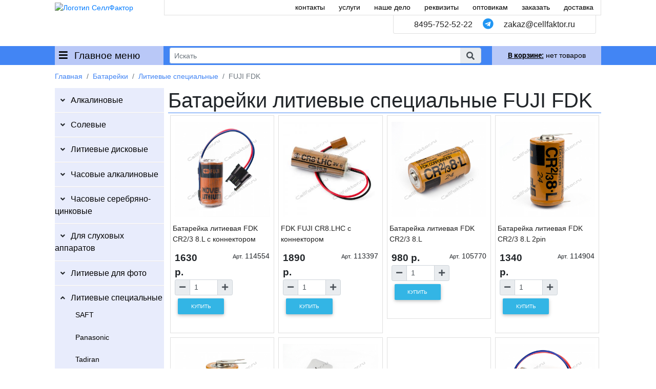

--- FILE ---
content_type: text/html; charset=UTF-8
request_url: https://cellfaktor.ru/batarejki/litievye-spetsialnye/fuji-fdk/
body_size: 122200
content:
<!DOCTYPE html>
<html lang="ru">
<head>
<meta charset="utf-8" />
<title>Батарейки литиевые специальные FUJI FDK купить оптом в СеллФактор с доставкой по Москве и России</title>    
<meta property="og:url" content="https://cellfaktor.ru/batarejki/litievye-spetsialnye/fuji-fdk/" />
<meta property="og:type" content="website" />
<meta property="og:site_name" content="CellFaktor" />
<meta property="og:title" content="Батарейки литиевые специальные FUJI FDK купить оптом в СеллФактор с доставкой по Москве и России" />
<meta property="og:image" content="//cdn.cellfaktor.ru/images/og_cf.jpg" /> 
<meta property="og:image:type" content="image/jpeg" />
<meta property="og:description" content="Батарейки литиевые специальные FUJI FDK купить в СеллФактор с доставкой пишите zakaz@cellfaktor.ru и звоните 84957525222" />
<meta name="description" content="Батарейки литиевые специальные FUJI FDK купить в СеллФактор с доставкой пишите zakaz@cellfaktor.ru и звоните 84957525222" />
<meta name="keywords" content="Батарейки,литиевые,специальные,FUJI,FDK,купить,опт,оптом,доставка,Москва,Россия,СеллФактор,оригинал" />
<meta http-equiv="X-UA-Compatible" content="IE=edge" />
<meta name="viewport" content="width=device-width, initial-scale=1.0" />
<link rel="apple-touch-icon" sizes="180x180" href="/images/ico/apple-touch-icon.png"/>
<link rel="icon" type="image/png" sizes="32x32" href="/images/ico/favicon-32x32.png" />
<link rel="icon" type="image/png" sizes="194x194" href="/images/ico/favicon-194x194.png" />
<link rel="icon" type="image/png" sizes="192x192" href="/images/ico/android-chrome-192x192.png" />
<link rel="icon" type="image/png" sizes="16x16" href="/images/ico/favicon-16x16.png" />
<link rel="manifest" href="/images/ico/site.webmanifest" />
<link rel="mask-icon" href="/images/ico/safari-pinned-tab.svg" color="#7d7d7d" />
<link rel="shortcut icon" href="/images/ico/favicon.ico" />
<meta name="apple-mobile-web-app-title" content="CellFaktor">
<meta name="application-name" content="CellFaktor">
<meta name="msapplication-TileColor" content="#c5c5c5">
<meta name="msapplication-TileImage" content="/images/ico/mstile-144x144.png">
<meta name="msapplication-config" content="/images/ico/browserconfig.xml">
<meta name="theme-color" content="#ffffff">
<base href="//cellfaktor.ru"/>
<link rel="stylesheet" href="css/all.css"/>
<link rel="stylesheet" href="css/bootstrap.min.css"/>
<link rel="stylesheet" href="css/mdb.min.css"/>
<link rel="stylesheet" href="css/main.css" />
<link rel="stylesheet" href="css/media.css" /> 
<script src="js/jquery.min.js"></script>
<script src="js/popper.min.js"></script>
<script src="js/bootstrap.min.js"></script>
<script src="js/mdb.min.js"></script>
<script src="js/functions.js"></script> 
</head>
<body>
<header>
    <div class="container-fluid p-0">
           <div class="row no-gutters">
               <div class="col-3 col-sm-2 offset-xl-1 pt-1">
                   <a href="//cellfaktor.ru"><img src="images/mainlogo.png" class="img-fluid" alt="Логотип СеллФактор" title="Логотип" /></a>
               </div>
               <div class="d-none d-md-block col-10 col-xl-8">
                   <div class="row no-gutters">
                       <div class="col-12 top_l p-1 text-right border-bottom border-left border-right border-light">
                           <a href="//cellfaktor.ru/kontakty/" >контакты</a>
                           <a href="//cellfaktor.ru/uslugi/" >услуги</a>
                           <a href="//cellfaktor.ru/nashe-delo/" >наше дело</a>
                           <a href="//cellfaktor.ru/rekvizity/" >реквизиты</a>
                           <a href="//cellfaktor.ru/optom/" >оптовикам</a>
                           <a href="//cellfaktor.ru/zakazat/" >заказать</a>
                           <a href="//cellfaktor.ru/dostavka/" >доставка</a>
                       </div>
                       <div class="col-12" style="position:relative; height: 60px;">
                           <div class="h6 rounded-bottom pt-2 pb-2 text-right border-left border-right border-bottom border-light" style="position:absolute; top:0; right: 10px; background-color: white; padding-left: 40px; padding-right: 40px;">
                               <a class="text-dark" href="tel:84957525222">8495-752-52-22</a> <a href="https://t.me/+79857762169" target="_blank"><i class=" ml-3 mr-3 fab fa-telegram blue-text fa-lg"></i></a> <a class="text-dark" href="mailto:zakaz@cellfaktor.ru">zakaz@cellfaktor.ru</a>
                           </div>
                       </div>
                   </div>
               </div>
               <div class="col-9 d-md-none text-right py-2">
                   <a href="tel:84957525222" target="_blank"><i class="mr-3 fas fa-phone text-dark fa-2x"></i></a>
                   <a href="mailto:zakaz@cellfaktor.ru" target="_blank"><i class="mr-3 far fa-envelope blue-text fa-2x"></i></a>
                   <a href="https://t.me/+79857762169" target="_blank"><i class="mr-3 fab fa-telegram blue-text fa-2x"></i></a>
                   <i class="fas fa-search fa-2x mob_search"></i>
               </div>
           </div>
           <div class="row no-gutters bg-primary">
               <div class="col-6 col-sm-5 col-md-3 col-xl-2 offset-xl-1 pl-2 mnu_cat border-right border-sm-0 border-primary">
                  <i class="fas fa-bars mr-2"></i> Главное меню
               </div>
               <div class="col-12 col-md-6 col-xl-6 order-md-1 order-2 pl-2 pr-4 hdr_search">
                 <form method="post" action="search.php" class="searchbox mb-0" onsubmit="return false">
                    <div class="input-group input-sm top_search">
                        <input class="form-control form-control-sm border-right-0 border pt-0 pb-0" id="serachtext" type="search" placeholder="Искать">
                            <span class="input-group-append">
                                <span class="input-group-text" role="button"><i class="fas fa-search text-grey" aria-hidden="true"></i></span>
                            </span>
                    </div>
                 </form>
                 <div class="col-10 col-xl-8 p-1 divresult">
                 </div>
               </div>
               <div class="col-6 col-sm-5 offset-sm-2 offset-md-0 col-md-3 col-xl-2 order-md-2 order-1 text-center cart_st" id="small_cart">
                    				   <div class="empty_cart">
				   <a href="//cellfaktor.ru/korzina/"><strong><u>В корзине:</u></strong>  нет товаров </a>
				   </div>
                                  </div>
           </div>
       </div> <!--container header-->
</header>
 
<div class="maincontent">
  <div class="container-fluid position-relative p-0">
  <div class="row no-gutters">
                   <div class="col-12 col-md-3 col-xl-2 offset-xl-1 pl-0 pr-0">
                      <ul class = "lm">
                                <li><a href="//cellfaktor.ru/batarejki/" class="lm_l lm_p">Батарейки</a>
                                     <ul class="lm_cat">   
                                         <li><a href="//cellfaktor.ru/batarejki/alkalinovye/" class="lm_l lm_p">Алкалиновые</a>                            
                                             <ul class="lm_sub">                                                       
                                                 <li><a href="//cellfaktor.ru/batarejki/alkalinovye/opticell-alkalinovie/" class="lm_l">OPTICELL</a></li>                                                       
                                                 <li><a href="//cellfaktor.ru/batarejki/alkalinovye/duracell/" class="lm_l">Duracell</a></li>                                                       
                                                 <li><a href="//cellfaktor.ru/batarejki/alkalinovye/energizer/" class="lm_l">Energizer</a></li>                                                       
                                                 <li><a href="//cellfaktor.ru/batarejki/alkalinovye/varta-lr/" class="lm_l">VARTA</a></li>                                                       
                                                 <li><a href="//cellfaktor.ru/batarejki/alkalinovye/perfeo/" class="lm_l">Perfeo</a></li>                                                       
                                                 <li><a href="//cellfaktor.ru/batarejki/alkalinovye/gp-lr/" class="lm_l">GP</a></li>                                                       
                                                 <li><a href="//cellfaktor.ru/batarejki/alkalinovye/panasonic-lr/" class="lm_l">Panasonic</a></li>
                                             </ul> 
                                         </li>   
                                         <li><a href="//cellfaktor.ru/batarejki/solevye/" class="lm_l lm_p">Солевые</a>                            
                                             <ul class="lm_sub">                                                       
                                                 <li><a href="//cellfaktor.ru/batarejki/solevye/varta-r/" class="lm_l">VARTA</a></li>                                                       
                                                 <li><a href="//cellfaktor.ru/batarejki/solevye/panasonic-r/" class="lm_l">Panasonic</a></li>                                                       
                                                 <li><a href="//cellfaktor.ru/batarejki/solevye/gp-r/" class="lm_l">GP</a></li>                                                       
                                                 <li><a href="//cellfaktor.ru/batarejki/solevye/camelion-r/" class="lm_l">Camelion</a></li>                                                       
                                                 <li><a href="//cellfaktor.ru/batarejki/solevye/daewoo-r/" class="lm_l">Daewoo</a></li>                                                       
                                                 <li><a href="//cellfaktor.ru/batarejki/solevye/maxell-r/" class="lm_l">Maxell</a></li>                                                       
                                                 <li><a href="//cellfaktor.ru/batarejki/solevye/perfeo-r/" class="lm_l">Perfeo</a></li>
                                             </ul> 
                                         </li>   
                                         <li><a href="//cellfaktor.ru/batarejki/litievye/" class="lm_l lm_p">Литиевые дисковые</a>                            
                                             <ul class="lm_sub">                                                       
                                                 <li><a href="//cellfaktor.ru/batarejki/litievye/duracell-cr/" class="lm_l">Duracell</a></li>                                                       
                                                 <li><a href="//cellfaktor.ru/batarejki/litievye/panasonic/" class="lm_l">Panasonic</a></li>                                                       
                                                 <li><a href="//cellfaktor.ru/batarejki/litievye/energizer-cr/" class="lm_l">Energizer</a></li>                                                       
                                                 <li><a href="//cellfaktor.ru/batarejki/litievye/maxell-cr/" class="lm_l">Maxell</a></li>                                                       
                                                 <li><a href="//cellfaktor.ru/batarejki/litievye/diskovie-opticell/" class="lm_l">OPTICELL</a></li>                                                       
                                                 <li><a href="//cellfaktor.ru/batarejki/litievye/renata-cr/" class="lm_l">Renata</a></li>                                                       
                                                 <li><a href="//cellfaktor.ru/batarejki/litievye/varta-cr/" class="lm_l">VARTA</a></li>                                                       
                                                 <li><a href="//cellfaktor.ru/batarejki/litievye/gp/" class="lm_l">GP</a></li>                                                       
                                                 <li><a href="//cellfaktor.ru/batarejki/litievye/perfeo-cr/" class="lm_l">Perfeo</a></li>                                                       
                                                 <li><a href="//cellfaktor.ru/batarejki/litievye/camelion/" class="lm_l">Camelion</a></li>
                                             </ul> 
                                         </li>   
                                         <li><a href="//cellfaktor.ru/batarejki/chasovye-alkalinovye/" class="lm_l lm_p">Часовые алкалиновые</a>                            
                                             <ul class="lm_sub">                                                       
                                                 <li><a href="//cellfaktor.ru/batarejki/chasovye-alkalinovye/camelion-sr/" class="lm_l">Camelion</a></li>                                                       
                                                 <li><a href="//cellfaktor.ru/batarejki/chasovye-alkalinovye/maxell-chasovie/" class="lm_l">Maxell</a></li>                                                       
                                                 <li><a href="//cellfaktor.ru/batarejki/chasovye-alkalinovye/perfeo-lr/" class="lm_l">Perfeo</a></li>                                                       
                                                 <li><a href="//cellfaktor.ru/batarejki/chasovye-alkalinovye/gp-a/" class="lm_l">GP</a></li>
                                             </ul> 
                                         </li>   
                                         <li><a href="//cellfaktor.ru/batarejki/chasovye-serebryano-tsinkovye/" class="lm_l lm_p">Часовые серебряно-цинковые</a>                            
                                             <ul class="lm_sub">                                                       
                                                 <li><a href="//cellfaktor.ru/batarejki/chasovye-serebryano-tsinkovye/maxell-sr/" class="lm_l">Maxell</a></li>                                                       
                                                 <li><a href="//cellfaktor.ru/batarejki/chasovye-serebryano-tsinkovye/renata/" class="lm_l">Renata</a></li>                                                       
                                                 <li><a href="//cellfaktor.ru/batarejki/chasovye-serebryano-tsinkovye/panasonic-sr/" class="lm_l">Panasonic</a></li>                                                       
                                                 <li><a href="//cellfaktor.ru/batarejki/chasovye-serebryano-tsinkovye/sony-sr/" class="lm_l">Sony</a></li>                                                       
                                                 <li><a href="//cellfaktor.ru/batarejki/chasovye-serebryano-tsinkovye/duracell-sr/" class="lm_l">Duracell</a></li>
                                             </ul> 
                                         </li>   
                                         <li><a href="//cellfaktor.ru/batarejki/dlya-slukhovykh-apparatov/" class="lm_l lm_p">Для слуховых аппаратов</a>                            
                                             <ul class="lm_sub">                                                       
                                                 <li><a href="//cellfaktor.ru/batarejki/dlya-slukhovykh-apparatov/duracell-da/" class="lm_l">Duracell</a></li>                                                       
                                                 <li><a href="//cellfaktor.ru/batarejki/dlya-slukhovykh-apparatov/rayovac-extra-advanced/" class="lm_l">Rayovac Extra</a></li>                                                       
                                                 <li><a href="//cellfaktor.ru/batarejki/dlya-slukhovykh-apparatov/perfeo-aerozinc/" class="lm_l">Perfeo Aerozinc</a></li>                                                       
                                                 <li><a href="//cellfaktor.ru/batarejki/dlya-slukhovykh-apparatov/renata-za/" class="lm_l">Renata</a></li>                                                       
                                                 <li><a href="//cellfaktor.ru/batarejki/dlya-slukhovykh-apparatov/varta-auditas/" class="lm_l">Varta Auditas</a></li>                                                       
                                                 <li><a href="//cellfaktor.ru/batarejki/dlya-slukhovykh-apparatov/varta-power-one/" class="lm_l">Varta Power One</a></li>
                                             </ul> 
                                         </li>   
                                         <li><a href="//cellfaktor.ru/batarejki/litievye-dlya-foto/" class="lm_l lm_p">Литиевые для фото</a>                            
                                             <ul class="lm_sub">                                                       
                                                 <li><a href="//cellfaktor.ru/batarejki/litievye-dlya-foto/duracell-foto/" class="lm_l">Duracell</a></li>                                                       
                                                 <li><a href="//cellfaktor.ru/batarejki/litievye-dlya-foto/panasonic-cr/" class="lm_l">Panasonic</a></li>                                                       
                                                 <li><a href="//cellfaktor.ru/batarejki/litievye-dlya-foto/energizer-foto/" class="lm_l">Energizer</a></li>                                                       
                                                 <li><a href="//cellfaktor.ru/batarejki/litievye-dlya-foto/varta/" class="lm_l">VARTA</a></li>                                                       
                                                 <li><a href="//cellfaktor.ru/batarejki/litievye-dlya-foto/gp_photo/" class="lm_l">GP</a></li>                                                       
                                                 <li><a href="//cellfaktor.ru/batarejki/litievye-dlya-foto/kodak/" class="lm_l">Kodak</a></li>
                                             </ul> 
                                         </li>   
                                         <li><a href="//cellfaktor.ru/batarejki/litievye-spetsialnye/" class="lm_l lm_p">Литиевые специальные</a>                            
                                             <ul class="lm_sub">                                                       
                                                 <li><a href="//cellfaktor.ru/batarejki/litievye-spetsialnye/saft/" class="lm_l">SAFT</a></li>                                                       
                                                 <li><a href="//cellfaktor.ru/batarejki/litievye-spetsialnye/panasonic-pro/" class="lm_l">Panasonic</a></li>                                                       
                                                 <li><a href="//cellfaktor.ru/batarejki/litievye-spetsialnye/tadiran/" class="lm_l">Tadiran</a></li>                                                       
                                                 <li><a href="//cellfaktor.ru/batarejki/litievye-spetsialnye/eemb/" class="lm_l">EEMB</a></li>                                                       
                                                 <li><a href="//cellfaktor.ru/batarejki/litievye-spetsialnye/sunmoon/" class="lm_l">SUNMOON</a></li>                                                       
                                                 <li><a href="//cellfaktor.ru/batarejki/litievye-spetsialnye/minamoto/" class="lm_l">Minamoto</a></li>                                                       
                                                 <li><a href="//cellfaktor.ru/batarejki/litievye-spetsialnye/ge-fanuc/" class="lm_l">GE Fanuc</a></li>                                                       
                                                 <li><a href="//cellfaktor.ru/batarejki/litievye-spetsialnye/robiton/" class="lm_l">Robiton</a></li>                                                       
                                                 <li><a href="//cellfaktor.ru/batarejki/litievye-spetsialnye/varta-spec/" class="lm_l">VARTA</a></li>                                                       
                                                 <li><a href="//cellfaktor.ru/batarejki/litievye-spetsialnye/sanyo-fdk/" class="lm_l">Sanyo FDK</a></li>                                                       
                                                 <li><a href="//cellfaktor.ru/batarejki/litievye-spetsialnye/allen-bradley/" class="lm_l">Allen-Bradley</a></li>                                                       
                                                 <li><a href="//cellfaktor.ru/batarejki/litievye-spetsialnye/sovmestimo-s-omron/" class="lm_l">Совместимые с OMRON</a></li>                                                       
                                                 <li><a href="//cellfaktor.ru/batarejki/litievye-spetsialnye/mitsubishi/" class="lm_l">Mitsubishi</a></li>                                                       
                                                 <li><a href="//cellfaktor.ru/batarejki/litievye-spetsialnye/doosan/" class="lm_l">DOOSAN</a></li>                                                       
                                                 <li><a href="//cellfaktor.ru/batarejki/litievye-spetsialnye/maxell/" class="lm_l">Maxell</a></li>                                                       
                                                 <li><a href="//cellfaktor.ru/batarejki/litievye-spetsialnye/ewt/" class="lm_l">EWT</a></li>                                                       
                                                 <li><a href="//cellfaktor.ru/batarejki/litievye-spetsialnye/toshiba/" class="lm_l">Toshiba</a></li>                                                       
                                                 <li><a href="//cellfaktor.ru/batarejki/litievye-spetsialnye/siemens/" class="lm_l">Siemens</a></li>                                                       
                                                 <li><a href="//cellfaktor.ru/batarejki/litievye-spetsialnye/sonnencell/" class="lm_l">Sonnencell</a></li>                                                       
                                                 <li><a href="//cellfaktor.ru/batarejki/litievye-spetsialnye/electrochem/" class="lm_l">ELECTROCHEM</a></li>                                                       
                                                 <li><a href="//cellfaktor.ru/batarejki/litievye-spetsialnye/qbat-ls-chem/" class="lm_l">QBAT LS Chem</a></li>                                                       
                                                 <li><a href="//cellfaktor.ru/batarejki/litievye-spetsialnye/tekcell/" class="lm_l">Tekcell</a></li>                                                       
                                                 <li><a href="//cellfaktor.ru/batarejki/litievye-spetsialnye/engineered-power/" class="lm_l">Engineered Power</a></li>                                                       
                                                 <li><a href="//cellfaktor.ru/batarejki/litievye-spetsialnye/abb/" class="lm_l">ABB</a></li>                                                       
                                                 <li><a href="//cellfaktor.ru/batarejki/litievye-spetsialnye/murata/" class="lm_l">MuRata</a></li>                                                       
                                                 <li><a href="//cellfaktor.ru/batarejki/litievye-spetsialnye/yaskawa/" class="lm_l">Yaskawa</a></li>                                                       
                                                 <li><a href="//cellfaktor.ru/batarejki/litievye-spetsialnye/fuji-fdk/" class="lm_l">FUJI FDK</a></li>                                                       
                                                 <li><a href="//cellfaktor.ru/batarejki/litievye-spetsialnye/schneider-electric/" class="lm_l">Schneider-Electric</a></li>                                                       
                                                 <li><a href="//cellfaktor.ru/batarejki/litievye-spetsialnye/eve/" class="lm_l">EVE</a></li>                                                       
                                                 <li><a href="//cellfaktor.ru/batarejki/litievye-spetsialnye/saflok/" class="lm_l">SAFLOK</a></li>                                                       
                                                 <li><a href="//cellfaktor.ru/batarejki/litievye-spetsialnye/exium/" class="lm_l">EXIUM</a></li>                                                       
                                                 <li><a href="//cellfaktor.ru/batarejki/litievye-spetsialnye/promyshlennye/" class="lm_l">Промышленные</a></li>
                                             </ul> 
                                         </li>   
                                         <li><a href="//cellfaktor.ru/batarejki/otseki-i-komplektuyuschie/" class="lm_l lm_p">Отсеки и комплектующие</a>                            
                                             <ul class="lm_sub">                                                       
                                                 <li><a href="//cellfaktor.ru/batarejki/otseki-i-komplektuyuschie/otseki-batarejnye/" class="lm_l">Отсеки батарейные</a></li>
                                             </ul> 
                                         </li></ul> </li>  <li><a href="//cellfaktor.ru/akkumulyatory/" class="lm_l lm_p">Аккумуляторы</a>
                                     <ul class="lm_cat">   
                                         <li><a href="//cellfaktor.ru/akkumulyatory/bytovye/" class="lm_l lm_p">Бытовые</a>                            
                                             <ul class="lm_sub">                                                       
                                                 <li><a href="//cellfaktor.ru/akkumulyatory/bytovye/perfeo-nimh/" class="lm_l">Perfeo</a></li>                                                       
                                                 <li><a href="//cellfaktor.ru/akkumulyatory/bytovye/gp-nimh/" class="lm_l">GP</a></li>                                                       
                                                 <li><a href="//cellfaktor.ru/akkumulyatory/bytovye/soshine/" class="lm_l">Soshine</a></li>                                                       
                                                 <li><a href="//cellfaktor.ru/akkumulyatory/bytovye/camelion-nicd/" class="lm_l">Camelion</a></li>                                                       
                                                 <li><a href="//cellfaktor.ru/akkumulyatory/bytovye/varta-professional/" class="lm_l">Varta Professional</a></li>                                                       
                                                 <li><a href="//cellfaktor.ru/akkumulyatory/bytovye/robiton-akk/" class="lm_l">Robiton</a></li>                                                       
                                                 <li><a href="//cellfaktor.ru/akkumulyatory/bytovye/panasonic-nimh/" class="lm_l">Panasonic</a></li>                                                       
                                                 <li><a href="//cellfaktor.ru/akkumulyatory/bytovye/duracell-nimh/" class="lm_l">Duracell</a></li>
                                             </ul> 
                                         </li>   
                                         <li><a href="//cellfaktor.ru/akkumulyatory/dlya-radiotelefonov/" class="lm_l">Для радиотелефонов</a> 
                                         </li>   
                                         <li><a href="//cellfaktor.ru/akkumulyatory/svintsovo-gelevye/" class="lm_l lm_p">Свинцово-гелевые</a>                            
                                             <ul class="lm_sub">                                                       
                                                 <li><a href="//cellfaktor.ru/akkumulyatory/svintsovo-gelevye/panasonic-pb/" class="lm_l">Panasonic</a></li>                                                       
                                                 <li><a href="//cellfaktor.ru/akkumulyatory/svintsovo-gelevye/wbr-gp/" class="lm_l">WBR GP</a></li>                                                       
                                                 <li><a href="//cellfaktor.ru/akkumulyatory/svintsovo-gelevye/wbr-gpl/" class="lm_l">WBR GPL</a></li>                                                       
                                                 <li><a href="//cellfaktor.ru/akkumulyatory/svintsovo-gelevye/wbr-mt/" class="lm_l">WBR MT</a></li>                                                       
                                                 <li><a href="//cellfaktor.ru/akkumulyatory/svintsovo-gelevye/wbr-marine-mb/" class="lm_l">WBR Marine MB</a></li>                                                       
                                                 <li><a href="//cellfaktor.ru/akkumulyatory/svintsovo-gelevye/wbr-marine-mbg/" class="lm_l">WBR Marine MBG</a></li>                                                       
                                                 <li><a href="//cellfaktor.ru/akkumulyatory/svintsovo-gelevye/csb/" class="lm_l">CSB</a></li>                                                       
                                                 <li><a href="//cellfaktor.ru/akkumulyatory/svintsovo-gelevye/general-security/" class="lm_l">General Security</a></li>                                                       
                                                 <li><a href="//cellfaktor.ru/akkumulyatory/svintsovo-gelevye/casil/" class="lm_l">Casil</a></li>                                                       
                                                 <li><a href="//cellfaktor.ru/akkumulyatory/svintsovo-gelevye/fiamm-fg/" class="lm_l">Fiamm FG</a></li>                                                       
                                                 <li><a href="//cellfaktor.ru/akkumulyatory/svintsovo-gelevye/fiamm-fgh/" class="lm_l">Fiamm FGH</a></li>                                                       
                                                 <li><a href="//cellfaktor.ru/akkumulyatory/svintsovo-gelevye/fiamm-fghl/" class="lm_l">Fiamm FGHL</a></li>                                                       
                                                 <li><a href="//cellfaktor.ru/akkumulyatory/svintsovo-gelevye/fiamm-fgl/" class="lm_l">Fiamm FGL</a></li>                                                       
                                                 <li><a href="//cellfaktor.ru/akkumulyatory/svintsovo-gelevye/bb-battery/" class="lm_l">BB Battery</a></li>                                                       
                                                 <li><a href="//cellfaktor.ru/akkumulyatory/svintsovo-gelevye/enersys-cyclon/" class="lm_l">EnerSys Cyclon</a></li>                                                       
                                                 <li><a href="//cellfaktor.ru/akkumulyatory/svintsovo-gelevye/robiton-pb/" class="lm_l">Robiton</a></li>
                                             </ul> 
                                         </li>   
                                         <li><a href="//cellfaktor.ru/akkumulyatory/dlya-ratsiy/" class="lm_l">Для раций</a> 
                                         </li>   
                                         <li><a href="//cellfaktor.ru/akkumulyatory/promyshlennye-ni-cd-nimh/" class="lm_l lm_p">Промышленные Ni-Cd NiMH</a>                            
                                             <ul class="lm_sub">                                                       
                                                 <li><a href="//cellfaktor.ru/akkumulyatory/promyshlennye-ni-cd-nimh/nikel-kadmievye/" class="lm_l">Никель-кадмиевые</a></li>                                                       
                                                 <li><a href="//cellfaktor.ru/akkumulyatory/promyshlennye-ni-cd-nimh/nikel-metallo-gidridnye/" class="lm_l">Никель-металло-гидридные</a></li>                                                       
                                                 <li><a href="//cellfaktor.ru/akkumulyatory/promyshlennye-ni-cd-nimh/nimh-s-vivodami/" class="lm_l">NiMH с выводами</a></li>                                                       
                                                 <li><a href="//cellfaktor.ru/akkumulyatory/promyshlennye-ni-cd-nimh/fdk-nimh/" class="lm_l">FDK</a></li>                                                       
                                                 <li><a href="//cellfaktor.ru/akkumulyatory/promyshlennye-ni-cd-nimh/gpnimh/" class="lm_l">GP</a></li>                                                       
                                                 <li><a href="//cellfaktor.ru/akkumulyatory/promyshlennye-ni-cd-nimh/panasonic-hhr/" class="lm_l">Panasonic</a></li>                                                       
                                                 <li><a href="//cellfaktor.ru/akkumulyatory/promyshlennye-ni-cd-nimh/varta-akk/" class="lm_l">VARTA</a></li>                                                       
                                                 <li><a href="//cellfaktor.ru/akkumulyatory/promyshlennye-ni-cd-nimh/arts-energy/" class="lm_l">ARTS Energy</a></li>                                                       
                                                 <li><a href="//cellfaktor.ru/akkumulyatory/promyshlennye-ni-cd-nimh/saft-nimh/" class="lm_l">SAFT</a></li>
                                             </ul> 
                                         </li>   
                                         <li><a href="//cellfaktor.ru/akkumulyatory/meditsinskogo-oborudovaniya/" class="lm_l lm_p">Медицинского оборудования</a>                            
                                             <ul class="lm_sub">                                                       
                                                 <li><a href="//cellfaktor.ru/akkumulyatory/meditsinskogo-oborudovaniya/dlya-ekg/" class="lm_l">Для ЭКГ</a></li>                                                       
                                                 <li><a href="//cellfaktor.ru/akkumulyatory/meditsinskogo-oborudovaniya/dlya-ivl/" class="lm_l">Для ИВЛ</a></li>                                                       
                                                 <li><a href="//cellfaktor.ru/akkumulyatory/meditsinskogo-oborudovaniya/dlya-monitorov-patsienta/" class="lm_l">Для мониторов пациента</a></li>                                                       
                                                 <li><a href="//cellfaktor.ru/akkumulyatory/meditsinskogo-oborudovaniya/dlya-defibrillyatorov/" class="lm_l">Для дефибрилляторов</a></li>                                                       
                                                 <li><a href="//cellfaktor.ru/akkumulyatory/meditsinskogo-oborudovaniya/dlya-infuzionnykhshpritsevykh-nasosov/" class="lm_l">Для инфузионных/шприцевых насосов</a></li>
                                             </ul> 
                                         </li>   
                                         <li><a href="//cellfaktor.ru/akkumulyatory/litiy-ionnie-li-ion/" class="lm_l lm_p">Литий-ионные Li-ion</a>                            
                                             <ul class="lm_sub">                                                       
                                                 <li><a href="//cellfaktor.ru/akkumulyatory/litiy-ionnie-li-ion/tsilindricheskie/" class="lm_l">Цилиндрические</a></li>                                                       
                                                 <li><a href="//cellfaktor.ru/akkumulyatory/litiy-ionnie-li-ion/tsilindricheskie-ft/" class="lm_l">Цилиндрические с выводами</a></li>                                                       
                                                 <li><a href="//cellfaktor.ru/akkumulyatory/litiy-ionnie-li-ion/cilindricheskie-pcm/" class="lm_l">Цилиндрические с защитой</a></li>                                                       
                                                 <li><a href="//cellfaktor.ru/akkumulyatory/litiy-ionnie-li-ion/vysokotokovye/" class="lm_l">Высокотоковые</a></li>                                                       
                                                 <li><a href="//cellfaktor.ru/akkumulyatory/litiy-ionnie-li-ion/prizmaticheskie/" class="lm_l">Призматические</a></li>                                                       
                                                 <li><a href="//cellfaktor.ru/akkumulyatory/litiy-ionnie-li-ion/tabletki-lir-ml-vl/" class="lm_l">Таблетки LIR ML VL</a></li>                                                       
                                                 <li><a href="//cellfaktor.ru/akkumulyatory/litiy-ionnie-li-ion/chasovye-ts-mt-ms-ctl/" class="lm_l">Часовые TS MT MS CTL</a></li>
                                             </ul> 
                                         </li>   
                                         <li><a href="//cellfaktor.ru/akkumulyatory/litiy-polimernie-li-pol/" class="lm_l lm_p">Литий-полимерные Li-pol</a>                            
                                             <ul class="lm_sub">                                                       
                                                 <li><a href="//cellfaktor.ru/akkumulyatory/litiy-polimernie-li-pol/policell/" class="lm_l">PoliCell</a></li>                                                       
                                                 <li><a href="//cellfaktor.ru/akkumulyatory/litiy-polimernie-li-pol/eemb-lp/" class="lm_l">EEMB</a></li>                                                       
                                                 <li><a href="//cellfaktor.ru/akkumulyatory/litiy-polimernie-li-pol/vysokotokovye-lp/" class="lm_l">Высокотоковые</a></li>
                                             </ul> 
                                         </li>   
                                         <li><a href="//cellfaktor.ru/akkumulyatory/litiy-ferrum-lifepo4/" class="lm_l">Литий-феррум LiFePO4</a> 
                                         </li>   
                                         <li><a href="//cellfaktor.ru/akkumulyatory/sborki-akkumulyatorov/" class="lm_l lm_p">Сборки аккумуляторов</a>                            
                                             <ul class="lm_sub">                                                       
                                                 <li><a href="//cellfaktor.ru/akkumulyatory/sborki-akkumulyatorov/avtonomnye-istochniki-toka/" class="lm_l">Автономные источники тока</a></li>                                                       
                                                 <li><a href="//cellfaktor.ru/akkumulyatory/sborki-akkumulyatorov/igrushek/" class="lm_l">Игрушек</a></li>                                                       
                                                 <li><a href="//cellfaktor.ru/akkumulyatory/sborki-akkumulyatorov/kolonok/" class="lm_l">Колонок</a></li>                                                       
                                                 <li><a href="//cellfaktor.ru/akkumulyatory/sborki-akkumulyatorov/pylesosov/" class="lm_l">Пылесосов</a></li>                                                       
                                                 <li><a href="//cellfaktor.ru/akkumulyatory/sborki-akkumulyatorov/shurupovertov/" class="lm_l">Шуруповертов</a></li>                                                       
                                                 <li><a href="//cellfaktor.ru/akkumulyatory/sborki-akkumulyatorov/navigatorov/" class="lm_l">Навигаторов</a></li>                                                       
                                                 <li><a href="//cellfaktor.ru/akkumulyatory/sborki-akkumulyatorov/bytovoj-elektroniki/" class="lm_l">Бытовой электроники</a></li>                                                       
                                                 <li><a href="//cellfaktor.ru/akkumulyatory/sborki-akkumulyatorov/ekshn-kamer/" class="lm_l">Экшн камер</a></li>                                                       
                                                 <li><a href="//cellfaktor.ru/akkumulyatory/sborki-akkumulyatorov/platezhnykh-terminalov/" class="lm_l">Платежных терминалов</a></li>                                                       
                                                 <li><a href="//cellfaktor.ru/akkumulyatory/sborki-akkumulyatorov/promyshlennogo-oborudovaniya/" class="lm_l">Промышленного оборудования</a></li>                                                       
                                                 <li><a href="//cellfaktor.ru/akkumulyatory/sborki-akkumulyatorov/dyson/" class="lm_l">Dyson</a></li>                                                       
                                                 <li><a href="//cellfaktor.ru/akkumulyatory/sborki-akkumulyatorov/sanyo/" class="lm_l">Sanyo</a></li>                                                       
                                                 <li><a href="//cellfaktor.ru/akkumulyatory/sborki-akkumulyatorov/yamaha/" class="lm_l">Yamaha</a></li>                                                       
                                                 <li><a href="//cellfaktor.ru/akkumulyatory/sborki-akkumulyatorov/yokogawa/" class="lm_l">Yokogawa</a></li>                                                       
                                                 <li><a href="//cellfaktor.ru/akkumulyatory/sborki-akkumulyatorov/spetsialnye/" class="lm_l">Специальные</a></li>
                                             </ul> 
                                         </li>   
                                         <li><a href="//cellfaktor.ru/akkumulyatory/izgotovlenie-akkumulyatorov/" class="lm_l lm_p">Изготовление аккумуляторов</a>                            
                                             <ul class="lm_sub">                                                       
                                                 <li><a href="//cellfaktor.ru/akkumulyatory/izgotovlenie-akkumulyatorov/platy-kontrolya-li-ion/" class="lm_l">Платы контроля Li-ion</a></li>                                                       
                                                 <li><a href="//cellfaktor.ru/akkumulyatory/izgotovlenie-akkumulyatorov/platy-kontrolya-lifepo4/" class="lm_l">Платы контроля LiFePO4</a></li>                                                       
                                                 <li><a href="//cellfaktor.ru/akkumulyatory/izgotovlenie-akkumulyatorov/silikonovye-provoda/" class="lm_l">Силиконовые провода</a></li>                                                       
                                                 <li><a href="//cellfaktor.ru/akkumulyatory/izgotovlenie-akkumulyatorov/perekhodniki/" class="lm_l">Переходники и разъемы</a></li>                                                       
                                                 <li><a href="//cellfaktor.ru/akkumulyatory/izgotovlenie-akkumulyatorov/termousadka-tonkaya/" class="lm_l">Термоусадка тонкая</a></li>                                                       
                                                 <li><a href="//cellfaktor.ru/akkumulyatory/izgotovlenie-akkumulyatorov/peremychki-dlya-svarki/" class="lm_l">Перемычки и лента для сварки</a></li>                                                       
                                                 <li><a href="//cellfaktor.ru/akkumulyatory/izgotovlenie-akkumulyatorov/testery-i-izmeriteli/" class="lm_l">Тестеры и измерители</a></li>
                                             </ul> 
                                         </li></ul> </li>  <li><a href="//cellfaktor.ru/zaryadnye-ustrojstva/" class="lm_l lm_p">Зарядные устройства</a>
                                     <ul class="lm_cat">   
                                         <li><a href="//cellfaktor.ru/zaryadnye-ustrojstva/liitokala/" class="lm_l">Liitokala</a> 
                                         </li>   
                                         <li><a href="//cellfaktor.ru/zaryadnye-ustrojstva/panasonic-zu/" class="lm_l">Panasonic</a> 
                                         </li>   
                                         <li><a href="//cellfaktor.ru/zaryadnye-ustrojstva/sonar/" class="lm_l">Сонар</a> 
                                         </li>   
                                         <li><a href="//cellfaktor.ru/zaryadnye-ustrojstva/skyrc/" class="lm_l">SkyRC</a> 
                                         </li>   
                                         <li><a href="//cellfaktor.ru/zaryadnye-ustrojstva/robiton-zu/" class="lm_l lm_p">Robiton</a>                            
                                             <ul class="lm_sub">                                                       
                                                 <li><a href="//cellfaktor.ru/zaryadnye-ustrojstva/robiton-zu/tajmernye-dlya-nicdnimh/" class="lm_l">Таймерные для NiCd/NiMH</a></li>                                                       
                                                 <li><a href="//cellfaktor.ru/zaryadnye-ustrojstva/robiton-zu/protsessornye-dlya-nicdnimh/" class="lm_l">Процессорные для NiCd/NiMH</a></li>                                                       
                                                 <li><a href="//cellfaktor.ru/zaryadnye-ustrojstva/robiton-zu/dlya-la-svintsovo-gelevykh/" class="lm_l">Для LA свинцово-гелевых</a></li>                                                       
                                                 <li><a href="//cellfaktor.ru/zaryadnye-ustrojstva/robiton-zu/dlya-li-ion-li-pol-lifepo4/" class="lm_l">Для Li-Ion, Li-Pol, LiFePO4</a></li>                                                       
                                                 <li><a href="//cellfaktor.ru/zaryadnye-ustrojstva/robiton-zu/dlya-noutbukov/" class="lm_l">Для ноутбуков</a></li>                                                       
                                                 <li><a href="//cellfaktor.ru/zaryadnye-ustrojstva/robiton-zu/dlya-fotoapparatov/" class="lm_l">Для фотоаппаратов</a></li>
                                             </ul> 
                                         </li>   
                                         <li><a href="//cellfaktor.ru/zaryadnye-ustrojstva/zaryadnye-usroistva-gp/" class="lm_l">GP</a> 
                                         </li>   
                                         <li><a href="//cellfaktor.ru/zaryadnye-ustrojstva/zaryadniye-ustroistva-soshine/" class="lm_l">Soshine</a> 
                                         </li>   
                                         <li><a href="//cellfaktor.ru/zaryadnye-ustrojstva/spetsialnye-zu/" class="lm_l">Специальные</a> 
                                         </li>   
                                         <li><a href="//cellfaktor.ru/zaryadnye-ustrojstva/dlya-elektrotransporta/" class="lm_l">Для электротранспорта</a> 
                                         </li></ul> </li>  <li><a href="//cellfaktor.ru/bloki-pitaniya/" class="lm_l lm_p">Блоки питания</a>
                                     <ul class="lm_cat">   
                                         <li><a href="//cellfaktor.ru/bloki-pitaniya/mean-well/" class="lm_l">MEAN WELL</a> 
                                         </li>   
                                         <li><a href="//cellfaktor.ru/bloki-pitaniya/eleca/" class="lm_l">ELECA</a> 
                                         </li>   
                                         <li><a href="//cellfaktor.ru/bloki-pitaniya/dlya-noutbukov-zu/" class="lm_l lm_p">Для ноутбуков</a>                            
                                             <ul class="lm_sub">                                                       
                                                 <li><a href="//cellfaktor.ru/bloki-pitaniya/dlya-noutbukov-zu/acer/" class="lm_l">ACER</a></li>                                                       
                                                 <li><a href="//cellfaktor.ru/bloki-pitaniya/dlya-noutbukov-zu/asus/" class="lm_l">ASUS</a></li>                                                       
                                                 <li><a href="//cellfaktor.ru/bloki-pitaniya/dlya-noutbukov-zu/dell/" class="lm_l">DELL</a></li>                                                       
                                                 <li><a href="//cellfaktor.ru/bloki-pitaniya/dlya-noutbukov-zu/hp/" class="lm_l">HP</a></li>                                                       
                                                 <li><a href="//cellfaktor.ru/bloki-pitaniya/dlya-noutbukov-zu/lenovo/" class="lm_l">LENOVO</a></li>                                                       
                                                 <li><a href="//cellfaktor.ru/bloki-pitaniya/dlya-noutbukov-zu/samsung/" class="lm_l">SAMSUNG</a></li>                                                       
                                                 <li><a href="//cellfaktor.ru/bloki-pitaniya/dlya-noutbukov-zu/sony-bp/" class="lm_l">Sony</a></li>
                                             </ul> 
                                         </li>   
                                         <li><a href="//cellfaktor.ru/bloki-pitaniya/robiton-bp/" class="lm_l lm_p">Robiton</a>                            
                                             <ul class="lm_sub">                                                       
                                                 <li><a href="//cellfaktor.ru/bloki-pitaniya/robiton-bp/universalnye-transformatornye/" class="lm_l">Универсальные трансформаторные</a></li>                                                       
                                                 <li><a href="//cellfaktor.ru/bloki-pitaniya/robiton-bp/universalnye-impulsnye/" class="lm_l">Универсальные импульсные</a></li>                                                       
                                                 <li><a href="//cellfaktor.ru/bloki-pitaniya/robiton-bp/spetsializirovannye/" class="lm_l">Специализированные</a></li>                                                       
                                                 <li><a href="//cellfaktor.ru/bloki-pitaniya/robiton-bp/transformatornye/" class="lm_l">Трансформаторные</a></li>                                                       
                                                 <li><a href="//cellfaktor.ru/bloki-pitaniya/robiton-bp/usb-adaptery/" class="lm_l">USB адаптеры</a></li>                                                       
                                                 <li><a href="//cellfaktor.ru/bloki-pitaniya/robiton-bp/impulsnye/" class="lm_l">Импульсные</a></li>                                                       
                                                 <li><a href="//cellfaktor.ru/bloki-pitaniya/robiton-bp/dlya-avtomobilej/" class="lm_l">Для автомобилей</a></li>
                                             </ul> 
                                         </li>   
                                         <li><a href="//cellfaktor.ru/bloki-pitaniya/vanson/" class="lm_l">Vanson</a> 
                                         </li>   
                                         <li><a href="//cellfaktor.ru/bloki-pitaniya/dlya-shurupovertov/" class="lm_l">Для шуруповертов</a> 
                                         </li>   
                                         <li><a href="//cellfaktor.ru/bloki-pitaniya/dlya-oborudovaniya/" class="lm_l">Для оборудования</a> 
                                         </li>   
                                         <li><a href="//cellfaktor.ru/bloki-pitaniya/power-bank/" class="lm_l">Power Bank</a> 
                                         </li>   
                                         <li><a href="//cellfaktor.ru/bloki-pitaniya/ldnio/" class="lm_l">LDNIO</a> 
                                         </li></ul> </li>  <li><a href="//cellfaktor.ru/preobrazovateli/" class="lm_l lm_p">Преобразователи</a>
                                     <ul class="lm_cat">   
                                         <li><a href="//cellfaktor.ru/preobrazovateli/dc-ac-invertory/" class="lm_l lm_p">DC-AC инверторы</a>                            
                                             <ul class="lm_sub">                                                       
                                                 <li><a href="//cellfaktor.ru/preobrazovateli/dc-ac-invertory/mean-well-dc-ac/" class="lm_l">MEAN WELL</a></li>                                                       
                                                 <li><a href="//cellfaktor.ru/preobrazovateli/dc-ac-invertory/soyuz/" class="lm_l">СОЮЗ</a></li>
                                             </ul> 
                                         </li>   
                                         <li><a href="//cellfaktor.ru/preobrazovateli/dc-dc-preobrazovateli/" class="lm_l">DC-DC преобразователи</a> 
                                         </li>   
                                         <li><a href="//cellfaktor.ru/preobrazovateli/ac-ac-preobrazovateli/" class="lm_l">AC-AC преобразователи</a> 
                                         </li>   
                                         <li><a href="//cellfaktor.ru/preobrazovateli/ac-dc-drajvery/" class="lm_l">AC-DC драйверы</a> 
                                         </li></ul> </li>  <li><a href="//cellfaktor.ru/bytovye-ustrojstva/" class="lm_l lm_p">Бытовые устройства</a>
                                     <ul class="lm_cat">   
                                         <li><a href="//cellfaktor.ru/bytovye-ustrojstva/usb-perekhodniki/" class="lm_l">USB переходники</a> 
                                         </li>   
                                         <li><a href="//cellfaktor.ru/bytovye-ustrojstva/setevie/" class="lm_l">Сетевые фильтры</a> 
                                         </li>   
                                         <li><a href="//cellfaktor.ru/bytovye-ustrojstva/telefony-dect/" class="lm_l">Телефоны DECT</a> 
                                         </li></ul> </li>  <li><a href="//cellfaktor.ru/datchiki/" class="lm_l lm_p">Датчики</a>
                                     <ul class="lm_cat">   
                                         <li><a href="//cellfaktor.ru/datchiki/davleniya/" class="lm_l">Давления</a> 
                                         </li>   
                                         <li><a href="//cellfaktor.ru/datchiki/induktsionnye/" class="lm_l">Индукционные</a> 
                                         </li>   
                                         <li><a href="//cellfaktor.ru/datchiki/obema/" class="lm_l">Объема</a> 
                                         </li>   
                                         <li><a href="//cellfaktor.ru/datchiki/fotoelektricheskie/" class="lm_l">Фотоэлектрические</a> 
                                         </li></ul> </li>  <li><a href="//cellfaktor.ru/nositeli-informatsii/" class="lm_l lm_p">Носители информации</a>
                                     <ul class="lm_cat">   
                                         <li><a href="//cellfaktor.ru/nositeli-informatsii/karty-pamiyati/" class="lm_l lm_p">Карты памяти</a>                            
                                             <ul class="lm_sub">                                                       
                                                 <li><a href="//cellfaktor.ru/nositeli-informatsii/karty-pamiyati/samsung-microsd/" class="lm_l">Samsung</a></li>                                                       
                                                 <li><a href="//cellfaktor.ru/nositeli-informatsii/karty-pamiyati/perfeo-microsd/" class="lm_l">Perfeo</a></li>                                                       
                                                 <li><a href="//cellfaktor.ru/nositeli-informatsii/karty-pamiyati/kingston-microsd/" class="lm_l">Kingston</a></li>                                                       
                                                 <li><a href="//cellfaktor.ru/nositeli-informatsii/karty-pamiyati/smartbuy-microsd/" class="lm_l">SmartBuy</a></li>
                                             </ul> 
                                         </li>   
                                         <li><a href="//cellfaktor.ru/nositeli-informatsii/usb-nakopiteli/" class="lm_l">USB накопители</a> 
                                         </li></ul> </li>                         </ul> 
                    </div>
        <div class="col-12 col-xl-10 offset-xl-1 mb-0 pb-0">
          <nav aria-label="breadcrumb">
            <ol class="breadcrumb bg-white mb-0 pl-xl-0 pl-2">
              <li class="breadcrumb-item"><a href="//cellfaktor.ru" class="text-primary">Главная</a></li>
              <li class="breadcrumb-item"> <a href="//cellfaktor.ru/batarejki/" class="text-primary">Батарейки</a></li><li class="breadcrumb-item"> <a href="//cellfaktor.ru/batarejki/litievye-spetsialnye/" class="text-primary">Литиевые специальные</a></li><li class="breadcrumb-item active" aria-current="page">FUJI FDK</li>            </ol> 
          </nav>
        </div>
                        <div class="d-none col-md-3 col-lg-3 col-xl-2 offset-xl-1 p-0 d-md-block">
                        <ul class="catm">
                                                                                                   <li><i class="fas cat_p fa-angle-down"></i><a href="//cellfaktor.ru/batarejki/alkalinovye/" >Алкалиновые</a>                                                                                    <ul >                                                                                <li><a href="//cellfaktor.ru/batarejki/alkalinovye/opticell-alkalinovie/">OPTICELL</a></li>                                                                                <li><a href="//cellfaktor.ru/batarejki/alkalinovye/duracell/">Duracell</a></li>                                                                                <li><a href="//cellfaktor.ru/batarejki/alkalinovye/energizer/">Energizer</a></li>                                                                                <li><a href="//cellfaktor.ru/batarejki/alkalinovye/varta-lr/">VARTA</a></li>                                                                                <li><a href="//cellfaktor.ru/batarejki/alkalinovye/perfeo/">Perfeo</a></li>                                                                                <li><a href="//cellfaktor.ru/batarejki/alkalinovye/gp-lr/">GP</a></li>                                                                                <li><a href="//cellfaktor.ru/batarejki/alkalinovye/panasonic-lr/">Panasonic</a></li>                                                                        </ul> 
                                                                    </li>                                                                    <li><i class="fas cat_p fa-angle-down"></i><a href="//cellfaktor.ru/batarejki/solevye/" >Солевые</a>                                                                                    <ul >                                                                                <li><a href="//cellfaktor.ru/batarejki/solevye/varta-r/">VARTA</a></li>                                                                                <li><a href="//cellfaktor.ru/batarejki/solevye/panasonic-r/">Panasonic</a></li>                                                                                <li><a href="//cellfaktor.ru/batarejki/solevye/gp-r/">GP</a></li>                                                                                <li><a href="//cellfaktor.ru/batarejki/solevye/camelion-r/">Camelion</a></li>                                                                                <li><a href="//cellfaktor.ru/batarejki/solevye/daewoo-r/">Daewoo</a></li>                                                                                <li><a href="//cellfaktor.ru/batarejki/solevye/maxell-r/">Maxell</a></li>                                                                                <li><a href="//cellfaktor.ru/batarejki/solevye/perfeo-r/">Perfeo</a></li>                                                                        </ul> 
                                                                    </li>                                                                    <li><i class="fas cat_p fa-angle-down"></i><a href="//cellfaktor.ru/batarejki/litievye/" >Литиевые дисковые</a>                                                                                    <ul >                                                                                <li><a href="//cellfaktor.ru/batarejki/litievye/duracell-cr/">Duracell</a></li>                                                                                <li><a href="//cellfaktor.ru/batarejki/litievye/panasonic/">Panasonic</a></li>                                                                                <li><a href="//cellfaktor.ru/batarejki/litievye/energizer-cr/">Energizer</a></li>                                                                                <li><a href="//cellfaktor.ru/batarejki/litievye/maxell-cr/">Maxell</a></li>                                                                                <li><a href="//cellfaktor.ru/batarejki/litievye/diskovie-opticell/">OPTICELL</a></li>                                                                                <li><a href="//cellfaktor.ru/batarejki/litievye/renata-cr/">Renata</a></li>                                                                                <li><a href="//cellfaktor.ru/batarejki/litievye/varta-cr/">VARTA</a></li>                                                                                <li><a href="//cellfaktor.ru/batarejki/litievye/gp/">GP</a></li>                                                                                <li><a href="//cellfaktor.ru/batarejki/litievye/perfeo-cr/">Perfeo</a></li>                                                                                <li><a href="//cellfaktor.ru/batarejki/litievye/camelion/">Camelion</a></li>                                                                        </ul> 
                                                                    </li>                                                                    <li><i class="fas cat_p fa-angle-down"></i><a href="//cellfaktor.ru/batarejki/chasovye-alkalinovye/" >Часовые алкалиновые</a>                                                                                    <ul >                                                                                <li><a href="//cellfaktor.ru/batarejki/chasovye-alkalinovye/camelion-sr/">Camelion</a></li>                                                                                <li><a href="//cellfaktor.ru/batarejki/chasovye-alkalinovye/maxell-chasovie/">Maxell</a></li>                                                                                <li><a href="//cellfaktor.ru/batarejki/chasovye-alkalinovye/perfeo-lr/">Perfeo</a></li>                                                                                <li><a href="//cellfaktor.ru/batarejki/chasovye-alkalinovye/gp-a/">GP</a></li>                                                                        </ul> 
                                                                    </li>                                                                    <li><i class="fas cat_p fa-angle-down"></i><a href="//cellfaktor.ru/batarejki/chasovye-serebryano-tsinkovye/" >Часовые серебряно-цинковые</a>                                                                                    <ul >                                                                                <li><a href="//cellfaktor.ru/batarejki/chasovye-serebryano-tsinkovye/maxell-sr/">Maxell</a></li>                                                                                <li><a href="//cellfaktor.ru/batarejki/chasovye-serebryano-tsinkovye/renata/">Renata</a></li>                                                                                <li><a href="//cellfaktor.ru/batarejki/chasovye-serebryano-tsinkovye/panasonic-sr/">Panasonic</a></li>                                                                                <li><a href="//cellfaktor.ru/batarejki/chasovye-serebryano-tsinkovye/sony-sr/">Sony</a></li>                                                                                <li><a href="//cellfaktor.ru/batarejki/chasovye-serebryano-tsinkovye/duracell-sr/">Duracell</a></li>                                                                        </ul> 
                                                                    </li>                                                                    <li><i class="fas cat_p fa-angle-down"></i><a href="//cellfaktor.ru/batarejki/dlya-slukhovykh-apparatov/" >Для слуховых аппаратов</a>                                                                                    <ul >                                                                                <li><a href="//cellfaktor.ru/batarejki/dlya-slukhovykh-apparatov/duracell-da/">Duracell</a></li>                                                                                <li><a href="//cellfaktor.ru/batarejki/dlya-slukhovykh-apparatov/rayovac-extra-advanced/">Rayovac Extra</a></li>                                                                                <li><a href="//cellfaktor.ru/batarejki/dlya-slukhovykh-apparatov/perfeo-aerozinc/">Perfeo Aerozinc</a></li>                                                                                <li><a href="//cellfaktor.ru/batarejki/dlya-slukhovykh-apparatov/renata-za/">Renata</a></li>                                                                                <li><a href="//cellfaktor.ru/batarejki/dlya-slukhovykh-apparatov/varta-auditas/">Varta Auditas</a></li>                                                                                <li><a href="//cellfaktor.ru/batarejki/dlya-slukhovykh-apparatov/varta-power-one/">Varta Power One</a></li>                                                                        </ul> 
                                                                    </li>                                                                    <li><i class="fas cat_p fa-angle-down"></i><a href="//cellfaktor.ru/batarejki/litievye-dlya-foto/" >Литиевые для фото</a>                                                                                    <ul >                                                                                <li><a href="//cellfaktor.ru/batarejki/litievye-dlya-foto/duracell-foto/">Duracell</a></li>                                                                                <li><a href="//cellfaktor.ru/batarejki/litievye-dlya-foto/panasonic-cr/">Panasonic</a></li>                                                                                <li><a href="//cellfaktor.ru/batarejki/litievye-dlya-foto/energizer-foto/">Energizer</a></li>                                                                                <li><a href="//cellfaktor.ru/batarejki/litievye-dlya-foto/varta/">VARTA</a></li>                                                                                <li><a href="//cellfaktor.ru/batarejki/litievye-dlya-foto/gp_photo/">GP</a></li>                                                                                <li><a href="//cellfaktor.ru/batarejki/litievye-dlya-foto/kodak/">Kodak</a></li>                                                                        </ul> 
                                                                    </li>                                                                    <li><i class="fas cat_p fa-angle-up"></i><a href="//cellfaktor.ru/batarejki/litievye-spetsialnye/" >Литиевые специальные</a>                                                                                    <ul class="show">                                                                                <li><a href="//cellfaktor.ru/batarejki/litievye-spetsialnye/saft/">SAFT</a></li>                                                                                <li><a href="//cellfaktor.ru/batarejki/litievye-spetsialnye/panasonic-pro/">Panasonic</a></li>                                                                                <li><a href="//cellfaktor.ru/batarejki/litievye-spetsialnye/tadiran/">Tadiran</a></li>                                                                                <li><a href="//cellfaktor.ru/batarejki/litievye-spetsialnye/eemb/">EEMB</a></li>                                                                                <li><a href="//cellfaktor.ru/batarejki/litievye-spetsialnye/sunmoon/">SUNMOON</a></li>                                                                                <li><a href="//cellfaktor.ru/batarejki/litievye-spetsialnye/minamoto/">Minamoto</a></li>                                                                                <li><a href="//cellfaktor.ru/batarejki/litievye-spetsialnye/ge-fanuc/">GE Fanuc</a></li>                                                                                <li><a href="//cellfaktor.ru/batarejki/litievye-spetsialnye/robiton/">Robiton</a></li>                                                                                <li><a href="//cellfaktor.ru/batarejki/litievye-spetsialnye/varta-spec/">VARTA</a></li>                                                                                <li><a href="//cellfaktor.ru/batarejki/litievye-spetsialnye/sanyo-fdk/">Sanyo FDK</a></li>                                                                                <li><a href="//cellfaktor.ru/batarejki/litievye-spetsialnye/allen-bradley/">Allen-Bradley</a></li>                                                                                <li><a href="//cellfaktor.ru/batarejki/litievye-spetsialnye/sovmestimo-s-omron/">Совместимые с OMRON</a></li>                                                                                <li><a href="//cellfaktor.ru/batarejki/litievye-spetsialnye/mitsubishi/">Mitsubishi</a></li>                                                                                <li><a href="//cellfaktor.ru/batarejki/litievye-spetsialnye/doosan/">DOOSAN</a></li>                                                                                <li><a href="//cellfaktor.ru/batarejki/litievye-spetsialnye/maxell/">Maxell</a></li>                                                                                <li><a href="//cellfaktor.ru/batarejki/litievye-spetsialnye/ewt/">EWT</a></li>                                                                                <li><a href="//cellfaktor.ru/batarejki/litievye-spetsialnye/toshiba/">Toshiba</a></li>                                                                                <li><a href="//cellfaktor.ru/batarejki/litievye-spetsialnye/siemens/">Siemens</a></li>                                                                                <li><a href="//cellfaktor.ru/batarejki/litievye-spetsialnye/sonnencell/">Sonnencell</a></li>                                                                                <li><a href="//cellfaktor.ru/batarejki/litievye-spetsialnye/electrochem/">ELECTROCHEM</a></li>                                                                                <li><a href="//cellfaktor.ru/batarejki/litievye-spetsialnye/qbat-ls-chem/">QBAT LS Chem</a></li>                                                                                <li><a href="//cellfaktor.ru/batarejki/litievye-spetsialnye/tekcell/">Tekcell</a></li>                                                                                <li><a href="//cellfaktor.ru/batarejki/litievye-spetsialnye/engineered-power/">Engineered Power</a></li>                                                                                <li><a href="//cellfaktor.ru/batarejki/litievye-spetsialnye/abb/">ABB</a></li>                                                                                <li><a href="//cellfaktor.ru/batarejki/litievye-spetsialnye/murata/">MuRata</a></li>                                                                                <li><a href="//cellfaktor.ru/batarejki/litievye-spetsialnye/yaskawa/">Yaskawa</a></li>                                                                                <li><a href="//cellfaktor.ru/batarejki/litievye-spetsialnye/fuji-fdk/">FUJI FDK</a></li>                                                                                <li><a href="//cellfaktor.ru/batarejki/litievye-spetsialnye/schneider-electric/">Schneider-Electric</a></li>                                                                                <li><a href="//cellfaktor.ru/batarejki/litievye-spetsialnye/eve/">EVE</a></li>                                                                                <li><a href="//cellfaktor.ru/batarejki/litievye-spetsialnye/saflok/">SAFLOK</a></li>                                                                                <li><a href="//cellfaktor.ru/batarejki/litievye-spetsialnye/exium/">EXIUM</a></li>                                                                                <li><a href="//cellfaktor.ru/batarejki/litievye-spetsialnye/promyshlennye/">Промышленные</a></li>                                                                        </ul> 
                                                                    </li>                                                                    <li><i class="fas cat_p fa-angle-down"></i><a href="//cellfaktor.ru/batarejki/otseki-i-komplektuyuschie/" >Отсеки и комплектующие</a>                                                                                    <ul >                                                                                <li><a href="//cellfaktor.ru/batarejki/otseki-i-komplektuyuschie/otseki-batarejnye/">Отсеки батарейные</a></li>                                                                        </ul> 
                                                                    </li>                        </ul> 
                     </div>
			
    <div class="col-12 col-md-9 col-lg-9 col-xl-8 pl-md-2">
    <div class="row no-gutters">
        <div class="col-12 border-bottom border-primary mt-0">
          <h1 class="mb-0">Батарейки литиевые специальные FUJI FDK</h1>
          	 </div>
	     
      </div>
      <div class="row no-gutters">
		 		         <div class="col-6 col-lg-4 col-xl-3 p-1">
                     <div class="row no-gutters">
                         <div class="col-12 p-2 text-center border-light border border-bottom-0">
				             <a  href="//cellfaktor.ru/batarejka-litievaya-fdk-cr23-8l-s-konnektorom">
                             <img class="img-fluid mt-1" src="//cdn.cellfaktor.ru/images/min/4615_1.jpg" alt="Батарейка литиевая FDK CR2/3 8.L с коннектором" title="Батарейка литиевая FDK CR2/3 8.L с коннектором"></a>
                         </div>
                         <div class="col-12 border-light border border-bottom-0 p-1 border-top-0">
                             <a  class="text-dark" href="//cellfaktor.ru/batarejka-litievaya-fdk-cr23-8l-s-konnektorom">Батарейка литиевая FDK CR2/3 8.L с коннектором </a>
                         </div>
			             <div class="col-12 text-left p-2 border border-light border-top-0" id="4615">
                             <div class="row">
                                 <div class="col-5 catprice">
                                     1630 р. 
                                 </div>
                                 <div class="col-7 text-right">
                                                                           <small>Арт.</small> <span>114554</span>  
                                                                      </div>
                                 <div class="col-12">
                                     <div class="input-group input-group-sm">
                                         <div class="input-group-prepend min">
                                             <span class="input-group-text"><i class="fas fa-minus"></i></span>
                                         </div>
                                         <input type="number" class="form-control vlucart" aria-label="Количество товара" min="1" value="1" style="max-width: 55px;">
                                         <div class="input-group-append plus">
                                             <span class="input-group-text"><i class="fas fa-plus"></i></span>
                                         </div>
                                     </div>
                                     <button type="button" class="btn btn-sm btn-info cart_add">КУПИТЬ</button>
                                     <div  style="visibility:hidden;" > Уже в 
                                         <a href="//cellfaktor.ru/korzina/">корзине</a>
                                         <span role="button" class="cart_del" title="удалить">
                                             <img src="images/del_cart.png" title="Удалить из корзины" alt="Удалить"/>
                                         </span> 
				                     </div>
                                 </div>
                             </div>
                         </div>
                     </div>
			     </div>
		  
             		         <div class="col-6 col-lg-4 col-xl-3 p-1">
                     <div class="row no-gutters">
                         <div class="col-12 p-2 text-center border-light border border-bottom-0">
				             <a  href="//cellfaktor.ru/fdk-fuji-cr8lhc-s-konnektorom">
                             <img class="img-fluid mt-1" src="//cdn.cellfaktor.ru/images/min/54_1.jpg" alt="FDK  FUJI CR8.LHC с коннектором" title="FDK  FUJI CR8.LHC с коннектором"></a>
                         </div>
                         <div class="col-12 border-light border border-bottom-0 p-1 border-top-0">
                             <a  class="text-dark" href="//cellfaktor.ru/fdk-fuji-cr8lhc-s-konnektorom">FDK  FUJI CR8.LHC с коннектором </a>
                         </div>
			             <div class="col-12 text-left p-2 border border-light border-top-0" id="54">
                             <div class="row">
                                 <div class="col-5 catprice">
                                     1890 р. 
                                 </div>
                                 <div class="col-7 text-right">
                                                                           <small>Арт.</small> <span>113397</span>  
                                                                      </div>
                                 <div class="col-12">
                                     <div class="input-group input-group-sm">
                                         <div class="input-group-prepend min">
                                             <span class="input-group-text"><i class="fas fa-minus"></i></span>
                                         </div>
                                         <input type="number" class="form-control vlucart" aria-label="Количество товара" min="1" value="1" style="max-width: 55px;">
                                         <div class="input-group-append plus">
                                             <span class="input-group-text"><i class="fas fa-plus"></i></span>
                                         </div>
                                     </div>
                                     <button type="button" class="btn btn-sm btn-info cart_add">КУПИТЬ</button>
                                     <div  style="visibility:hidden;" > Уже в 
                                         <a href="//cellfaktor.ru/korzina/">корзине</a>
                                         <span role="button" class="cart_del" title="удалить">
                                             <img src="images/del_cart.png" title="Удалить из корзины" alt="Удалить"/>
                                         </span> 
				                     </div>
                                 </div>
                             </div>
                         </div>
                     </div>
			     </div>
		  
             		         <div class="col-6 col-lg-4 col-xl-3 p-1">
                     <div class="row no-gutters">
                         <div class="col-12 p-2 text-center border-light border border-bottom-0">
				             <a  href="//cellfaktor.ru/batarejka-litievaya-fdk-cr23-8l">
                             <img class="img-fluid mt-1" src="//cdn.cellfaktor.ru/images/min/4436_1.jpg" alt="Батарейка литиевая FDK CR2/3 8.L" title="Батарейка литиевая FDK CR2/3 8.L"></a>
                         </div>
                         <div class="col-12 border-light border border-bottom-0 p-1 border-top-0">
                             <a  class="text-dark" href="//cellfaktor.ru/batarejka-litievaya-fdk-cr23-8l">Батарейка литиевая FDK CR2/3 8.L </a>
                         </div>
			             <div class="col-12 text-left p-2 border border-light border-top-0" id="4436">
                             <div class="row">
                                 <div class="col-5 catprice">
                                     980 р. 
                                 </div>
                                 <div class="col-7 text-right">
                                                                           <small>Арт.</small> <span>105770</span>  
                                                                      </div>
                                 <div class="col-12">
                                     <div class="input-group input-group-sm">
                                         <div class="input-group-prepend min">
                                             <span class="input-group-text"><i class="fas fa-minus"></i></span>
                                         </div>
                                         <input type="number" class="form-control vlucart" aria-label="Количество товара" min="1" value="1" style="max-width: 55px;">
                                         <div class="input-group-append plus">
                                             <span class="input-group-text"><i class="fas fa-plus"></i></span>
                                         </div>
                                     </div>
                                     <button type="button" class="btn btn-sm btn-info cart_add">КУПИТЬ</button>
                                     <div  style="visibility:hidden;" > Уже в 
                                         <a href="//cellfaktor.ru/korzina/">корзине</a>
                                         <span role="button" class="cart_del" title="удалить">
                                             <img src="images/del_cart.png" title="Удалить из корзины" alt="Удалить"/>
                                         </span> 
				                     </div>
                                 </div>
                             </div>
                         </div>
                     </div>
			     </div>
		  
             		         <div class="col-6 col-lg-4 col-xl-3 p-1">
                     <div class="row no-gutters">
                         <div class="col-12 p-2 text-center border-light border border-bottom-0">
				             <a  href="//cellfaktor.ru/batarejka-litievaya-fdk-cr23-8l-2pin">
                             <img class="img-fluid mt-1" src="//cdn.cellfaktor.ru/images/min/4435_1.jpg" alt="Батарейка литиевая FDK CR2/3 8.L 2pin" title="Батарейка литиевая FDK CR2/3 8.L 2pin"></a>
                         </div>
                         <div class="col-12 border-light border border-bottom-0 p-1 border-top-0">
                             <a  class="text-dark" href="//cellfaktor.ru/batarejka-litievaya-fdk-cr23-8l-2pin">Батарейка литиевая FDK CR2/3 8.L 2pin </a>
                         </div>
			             <div class="col-12 text-left p-2 border border-light border-top-0" id="4435">
                             <div class="row">
                                 <div class="col-5 catprice">
                                     1340 р. 
                                 </div>
                                 <div class="col-7 text-right">
                                                                           <small>Арт.</small> <span>114904</span>  
                                                                      </div>
                                 <div class="col-12">
                                     <div class="input-group input-group-sm">
                                         <div class="input-group-prepend min">
                                             <span class="input-group-text"><i class="fas fa-minus"></i></span>
                                         </div>
                                         <input type="number" class="form-control vlucart" aria-label="Количество товара" min="1" value="1" style="max-width: 55px;">
                                         <div class="input-group-append plus">
                                             <span class="input-group-text"><i class="fas fa-plus"></i></span>
                                         </div>
                                     </div>
                                     <button type="button" class="btn btn-sm btn-info cart_add">КУПИТЬ</button>
                                     <div  style="visibility:hidden;" > Уже в 
                                         <a href="//cellfaktor.ru/korzina/">корзине</a>
                                         <span role="button" class="cart_del" title="удалить">
                                             <img src="images/del_cart.png" title="Удалить из корзины" alt="Удалить"/>
                                         </span> 
				                     </div>
                                 </div>
                             </div>
                         </div>
                     </div>
			     </div>
		  
             		         <div class="col-6 col-lg-4 col-xl-3 p-1">
                     <div class="row no-gutters">
                         <div class="col-12 p-2 text-center border-light border border-bottom-0">
				             <a  href="//cellfaktor.ru/batarejka-litievaya-fdk-cr23-8l-3pin">
                             <img class="img-fluid mt-1" src="//cdn.cellfaktor.ru/images/min/494_1.jpg" alt="Батарейка литиевая FDK CR2/3 8.L 3pin" title="Батарейка литиевая FDK CR2/3 8.L 3pin"></a>
                         </div>
                         <div class="col-12 border-light border border-bottom-0 p-1 border-top-0">
                             <a  class="text-dark" href="//cellfaktor.ru/batarejka-litievaya-fdk-cr23-8l-3pin">Батарейка литиевая FDK CR2/3 8.L 3pin </a>
                         </div>
			             <div class="col-12 text-left p-2 border border-light border-top-0" id="494">
                             <div class="row">
                                 <div class="col-5 catprice">
                                     1340 р. 
                                 </div>
                                 <div class="col-7 text-right">
                                                                           <small>Арт.</small> <span>114166</span>  
                                                                      </div>
                                 <div class="col-12">
                                     <div class="input-group input-group-sm">
                                         <div class="input-group-prepend min">
                                             <span class="input-group-text"><i class="fas fa-minus"></i></span>
                                         </div>
                                         <input type="number" class="form-control vlucart" aria-label="Количество товара" min="1" value="1" style="max-width: 55px;">
                                         <div class="input-group-append plus">
                                             <span class="input-group-text"><i class="fas fa-plus"></i></span>
                                         </div>
                                     </div>
                                     <button type="button" class="btn btn-sm btn-info cart_add">КУПИТЬ</button>
                                     <div  style="visibility:hidden;" > Уже в 
                                         <a href="//cellfaktor.ru/korzina/">корзине</a>
                                         <span role="button" class="cart_del" title="удалить">
                                             <img src="images/del_cart.png" title="Удалить из корзины" alt="Удалить"/>
                                         </span> 
				                     </div>
                                 </div>
                             </div>
                         </div>
                     </div>
			     </div>
		  
             		         <div class="col-6 col-lg-4 col-xl-3 p-1">
                     <div class="row no-gutters">
                         <div class="col-12 p-2 text-center border-light border border-bottom-0">
				             <a  href="//cellfaktor.ru/fuji-electric-fbt030a">
                             <img class="img-fluid mt-1" src="//cdn.cellfaktor.ru/images/min/626_1.jpg" alt="Fuji Electric FBT030A" title="Fuji Electric FBT030A"></a>
                         </div>
                         <div class="col-12 border-light border border-bottom-0 p-1 border-top-0">
                             <a  class="text-dark" href="//cellfaktor.ru/fuji-electric-fbt030a">Fuji Electric FBT030A </a>
                         </div>
			             <div class="col-12 text-left p-2 border border-light border-top-0" id="626">
                             <div class="row">
                                 <div class="col-5 catprice">
                                     1760 р. 
                                 </div>
                                 <div class="col-7 text-right">
                                                                           <small>Арт.</small> <span>106444</span>  
                                                                      </div>
                                 <div class="col-12">
                                     <div class="input-group input-group-sm">
                                         <div class="input-group-prepend min">
                                             <span class="input-group-text"><i class="fas fa-minus"></i></span>
                                         </div>
                                         <input type="number" class="form-control vlucart" aria-label="Количество товара" min="1" value="1" style="max-width: 55px;">
                                         <div class="input-group-append plus">
                                             <span class="input-group-text"><i class="fas fa-plus"></i></span>
                                         </div>
                                     </div>
                                     <button type="button" class="btn btn-sm btn-info cart_add">КУПИТЬ</button>
                                     <div  style="visibility:hidden;" > Уже в 
                                         <a href="//cellfaktor.ru/korzina/">корзине</a>
                                         <span role="button" class="cart_del" title="удалить">
                                             <img src="images/del_cart.png" title="Удалить из корзины" alt="Удалить"/>
                                         </span> 
				                     </div>
                                 </div>
                             </div>
                         </div>
                     </div>
			     </div>
		  
             		         <div class="col-6 col-lg-4 col-xl-3 p-1">
                     <div class="row no-gutters">
                         <div class="col-12 p-2 text-center border-light border border-bottom-0">
				             <a  href="//cellfaktor.ru/fuji-plc-maxell-er3-4-pin">
                             <img class="img-fluid mt-1" src="//cdn.cellfaktor.ru/images/min/629_1.jpg" alt="FUJI PLC Maxell ER3 +4 pin" title="FUJI PLC Maxell ER3 +4 pin"></a>
                         </div>
                         <div class="col-12 border-light border border-bottom-0 p-1 border-top-0">
                             <a  class="text-dark" href="//cellfaktor.ru/fuji-plc-maxell-er3-4-pin">FUJI PLC Maxell ER3 +4 pin </a>
                         </div>
			             <div class="col-12 text-left p-2 border border-light border-top-0" id="629">
                             <div class="row">
                                 <div class="col-5 catprice">
                                     810 р. 
                                 </div>
                                 <div class="col-7 text-right">
                                                                           <small>Арт.</small> <span>106434</span>  
                                                                      </div>
                                 <div class="col-12">
                                     <div class="input-group input-group-sm">
                                         <div class="input-group-prepend min">
                                             <span class="input-group-text"><i class="fas fa-minus"></i></span>
                                         </div>
                                         <input type="number" class="form-control vlucart" aria-label="Количество товара" min="1" value="1" style="max-width: 55px;">
                                         <div class="input-group-append plus">
                                             <span class="input-group-text"><i class="fas fa-plus"></i></span>
                                         </div>
                                     </div>
                                     <button type="button" class="btn btn-sm btn-info cart_add">КУПИТЬ</button>
                                     <div  style="visibility:hidden;" > Уже в 
                                         <a href="//cellfaktor.ru/korzina/">корзине</a>
                                         <span role="button" class="cart_del" title="удалить">
                                             <img src="images/del_cart.png" title="Удалить из корзины" alt="Удалить"/>
                                         </span> 
				                     </div>
                                 </div>
                             </div>
                         </div>
                     </div>
			     </div>
		  
             		         <div class="col-6 col-lg-4 col-xl-3 p-1">
                     <div class="row no-gutters">
                         <div class="col-12 p-2 text-center border-light border border-bottom-0">
				             <a  href="//cellfaktor.ru/fdk-fuji-cr6l-s-konnektorom">
                             <img class="img-fluid mt-1" src="//cdn.cellfaktor.ru/images/min/1078_1.jpg" alt="FDK FUJI CR6.L с коннектором" title="FDK FUJI CR6.L с коннектором"></a>
                         </div>
                         <div class="col-12 border-light border border-bottom-0 p-1 border-top-0">
                             <a  class="text-dark" href="//cellfaktor.ru/fdk-fuji-cr6l-s-konnektorom">FDK FUJI CR6.L с коннектором </a>
                         </div>
			             <div class="col-12 text-left p-2 border border-light border-top-0" id="1078">
                             <div class="row">
                                 <div class="col-5 catprice">
                                     1890 р. 
                                 </div>
                                 <div class="col-7 text-right">
                                                                           <small>Арт.</small> <span>105279</span>  
                                                                      </div>
                                 <div class="col-12">
                                     <div class="input-group input-group-sm">
                                         <div class="input-group-prepend min">
                                             <span class="input-group-text"><i class="fas fa-minus"></i></span>
                                         </div>
                                         <input type="number" class="form-control vlucart" aria-label="Количество товара" min="1" value="1" style="max-width: 55px;">
                                         <div class="input-group-append plus">
                                             <span class="input-group-text"><i class="fas fa-plus"></i></span>
                                         </div>
                                     </div>
                                     <button type="button" class="btn btn-sm btn-info cart_add">КУПИТЬ</button>
                                     <div  style="visibility:hidden;" > Уже в 
                                         <a href="//cellfaktor.ru/korzina/">корзине</a>
                                         <span role="button" class="cart_del" title="удалить">
                                             <img src="images/del_cart.png" title="Удалить из корзины" alt="Удалить"/>
                                         </span> 
				                     </div>
                                 </div>
                             </div>
                         </div>
                     </div>
			     </div>
		  
             		         <div class="col-6 col-lg-4 col-xl-3 p-1">
                     <div class="row no-gutters">
                         <div class="col-12 p-2 text-center border-light border border-bottom-0">
				             <a  href="//cellfaktor.ru/batarejka-litievaya-fdk-fuji-cr8lhc">
                             <img class="img-fluid mt-1" src="//cdn.cellfaktor.ru/images/min/2094_1.jpg" alt="Батарейка литиевая FDK FUJI CR8.LHC" title="Батарейка литиевая FDK FUJI CR8.LHC"></a>
                         </div>
                         <div class="col-12 border-light border border-bottom-0 p-1 border-top-0">
                             <a  class="text-dark" href="//cellfaktor.ru/batarejka-litievaya-fdk-fuji-cr8lhc">Батарейка литиевая FDK FUJI CR8.LHC </a>
                         </div>
			             <div class="col-12 text-left p-2 border border-light border-top-0" id="2094">
                             <div class="row">
                                 <div class="col-5 catprice">
                                     1890 р. 
                                 </div>
                                 <div class="col-7 text-right">
                                                                           <small>Арт.</small> <span>113398</span>  
                                                                      </div>
                                 <div class="col-12">
                                     <div class="input-group input-group-sm">
                                         <div class="input-group-prepend min">
                                             <span class="input-group-text"><i class="fas fa-minus"></i></span>
                                         </div>
                                         <input type="number" class="form-control vlucart" aria-label="Количество товара" min="1" value="1" style="max-width: 55px;">
                                         <div class="input-group-append plus">
                                             <span class="input-group-text"><i class="fas fa-plus"></i></span>
                                         </div>
                                     </div>
                                     <button type="button" class="btn btn-sm btn-info cart_add">КУПИТЬ</button>
                                     <div  style="visibility:hidden;" > Уже в 
                                         <a href="//cellfaktor.ru/korzina/">корзине</a>
                                         <span role="button" class="cart_del" title="удалить">
                                             <img src="images/del_cart.png" title="Удалить из корзины" alt="Удалить"/>
                                         </span> 
				                     </div>
                                 </div>
                             </div>
                         </div>
                     </div>
			     </div>
		  
             		         <div class="col-6 col-lg-4 col-xl-3 p-1">
                     <div class="row no-gutters">
                         <div class="col-12 p-2 text-center border-light border border-bottom-0">
				             <a  href="//cellfaktor.ru/batarejka-litievaya-fuji-np8p-bts">
                             <img class="img-fluid mt-1" src="//cdn.cellfaktor.ru/images/min/3659_1.jpg" alt="Батарейка литиевая FUJI NP8P-BTS" title="Батарейка литиевая FUJI NP8P-BTS"></a>
                         </div>
                         <div class="col-12 border-light border border-bottom-0 p-1 border-top-0">
                             <a  class="text-dark" href="//cellfaktor.ru/batarejka-litievaya-fuji-np8p-bts">Батарейка литиевая FUJI NP8P-BTS </a>
                         </div>
			             <div class="col-12 text-left p-2 border border-light border-top-0" id="3659">
                             <div class="row">
                                 <div class="col-5 catprice">
                                     3050 р. 
                                 </div>
                                 <div class="col-7 text-right">
                                                                           <small>Арт.</small> <span>110824</span>  
                                                                      </div>
                                 <div class="col-12">
                                     <div class="input-group input-group-sm">
                                         <div class="input-group-prepend min">
                                             <span class="input-group-text"><i class="fas fa-minus"></i></span>
                                         </div>
                                         <input type="number" class="form-control vlucart" aria-label="Количество товара" min="1" value="1" style="max-width: 55px;">
                                         <div class="input-group-append plus">
                                             <span class="input-group-text"><i class="fas fa-plus"></i></span>
                                         </div>
                                     </div>
                                     <button type="button" class="btn btn-sm btn-info cart_add">КУПИТЬ</button>
                                     <div  style="visibility:hidden;" > Уже в 
                                         <a href="//cellfaktor.ru/korzina/">корзине</a>
                                         <span role="button" class="cart_del" title="удалить">
                                             <img src="images/del_cart.png" title="Удалить из корзины" alt="Удалить"/>
                                         </span> 
				                     </div>
                                 </div>
                             </div>
                         </div>
                     </div>
			     </div>
		  
             		         <div class="col-6 col-lg-4 col-xl-3 p-1">
                     <div class="row no-gutters">
                         <div class="col-12 p-2 text-center border-light border border-bottom-0">
				             <a  href="//cellfaktor.ru/batarejka-litievaya-fuji-np8p-bt">
                             <img class="img-fluid mt-1" src="//cdn.cellfaktor.ru/images/min/4190_1.jpg" alt="Батарейка литиевая FUJI NP8P-BT" title="Батарейка литиевая FUJI NP8P-BT"></a>
                         </div>
                         <div class="col-12 border-light border border-bottom-0 p-1 border-top-0">
                             <a  class="text-dark" href="//cellfaktor.ru/batarejka-litievaya-fuji-np8p-bt">Батарейка литиевая FUJI NP8P-BT </a>
                         </div>
			             <div class="col-12 text-left p-2 border border-light border-top-0" id="4190">
                             <div class="row">
                                 <div class="col-5 catprice">
                                     1870 р. 
                                 </div>
                                 <div class="col-7 text-right">
                                                                           <small>Арт.</small> <span>114813</span>  
                                                                      </div>
                                 <div class="col-12">
                                     <div class="input-group input-group-sm">
                                         <div class="input-group-prepend min">
                                             <span class="input-group-text"><i class="fas fa-minus"></i></span>
                                         </div>
                                         <input type="number" class="form-control vlucart" aria-label="Количество товара" min="1" value="1" style="max-width: 55px;">
                                         <div class="input-group-append plus">
                                             <span class="input-group-text"><i class="fas fa-plus"></i></span>
                                         </div>
                                     </div>
                                     <button type="button" class="btn btn-sm btn-info cart_add">КУПИТЬ</button>
                                     <div  style="visibility:hidden;" > Уже в 
                                         <a href="//cellfaktor.ru/korzina/">корзине</a>
                                         <span role="button" class="cart_del" title="удалить">
                                             <img src="images/del_cart.png" title="Удалить из корзины" alt="Удалить"/>
                                         </span> 
				                     </div>
                                 </div>
                             </div>
                         </div>
                     </div>
			     </div>
		  
             		         <div class="col-6 col-lg-4 col-xl-3 p-1">
                     <div class="row no-gutters">
                         <div class="col-12 p-2 text-center border-light border border-bottom-0">
				             <a  href="//cellfaktor.ru/batarejka-litievaya-fuji-v7-bt">
                             <img class="img-fluid mt-1" src="//cdn.cellfaktor.ru/images/min/4310_1.jpg" alt="Батарейка литиевая Fuji V7-BT" title="Батарейка литиевая Fuji V7-BT"></a>
                         </div>
                         <div class="col-12 border-light border border-bottom-0 p-1 border-top-0">
                             <a  class="text-dark" href="//cellfaktor.ru/batarejka-litievaya-fuji-v7-bt">Батарейка литиевая Fuji V7-BT </a>
                         </div>
			             <div class="col-12 text-left p-2 border border-light border-top-0" id="4310">
                             <div class="row">
                                 <div class="col-5 catprice">
                                     1880 р. 
                                 </div>
                                 <div class="col-7 text-right">
                                                                           <small>Арт.</small> <span>110826</span>  
                                                                      </div>
                                 <div class="col-12">
                                     <div class="input-group input-group-sm">
                                         <div class="input-group-prepend min">
                                             <span class="input-group-text"><i class="fas fa-minus"></i></span>
                                         </div>
                                         <input type="number" class="form-control vlucart" aria-label="Количество товара" min="1" value="1" style="max-width: 55px;">
                                         <div class="input-group-append plus">
                                             <span class="input-group-text"><i class="fas fa-plus"></i></span>
                                         </div>
                                     </div>
                                     <button type="button" class="btn btn-sm btn-info cart_add">КУПИТЬ</button>
                                     <div  style="visibility:hidden;" > Уже в 
                                         <a href="//cellfaktor.ru/korzina/">корзине</a>
                                         <span role="button" class="cart_del" title="удалить">
                                             <img src="images/del_cart.png" title="Удалить из корзины" alt="Удалить"/>
                                         </span> 
				                     </div>
                                 </div>
                             </div>
                         </div>
                     </div>
			     </div>
		  
             		         <div class="col-6 col-lg-4 col-xl-3 p-1">
                     <div class="row no-gutters">
                         <div class="col-12 p-2 text-center border-light border border-bottom-0">
				             <a  href="//cellfaktor.ru/batarejka-litievaya-fuji-h1021h-with-white-plug">
                             <img class="img-fluid mt-1" src="//cdn.cellfaktor.ru/images/min/4437_1.jpg" alt="Батарейка литиевая FUJI H1021H (with white plug)" title="Батарейка литиевая FUJI H1021H (with white plug)"></a>
                         </div>
                         <div class="col-12 border-light border border-bottom-0 p-1 border-top-0">
                             <a  class="text-dark" href="//cellfaktor.ru/batarejka-litievaya-fuji-h1021h-with-white-plug">Батарейка литиевая FUJI H1021H (with white plug) </a>
                         </div>
			             <div class="col-12 text-left p-2 border border-light border-top-0" id="4437">
                             <div class="row">
                                 <div class="col-5 catprice">
                                     1980 р. 
                                 </div>
                                 <div class="col-7 text-right">
                                                                           <small>Арт.</small> <span>112813</span>  
                                                                      </div>
                                 <div class="col-12">
                                     <div class="input-group input-group-sm">
                                         <div class="input-group-prepend min">
                                             <span class="input-group-text"><i class="fas fa-minus"></i></span>
                                         </div>
                                         <input type="number" class="form-control vlucart" aria-label="Количество товара" min="1" value="1" style="max-width: 55px;">
                                         <div class="input-group-append plus">
                                             <span class="input-group-text"><i class="fas fa-plus"></i></span>
                                         </div>
                                     </div>
                                     <button type="button" class="btn btn-sm btn-info cart_add">КУПИТЬ</button>
                                     <div  style="visibility:hidden;" > Уже в 
                                         <a href="//cellfaktor.ru/korzina/">корзине</a>
                                         <span role="button" class="cart_del" title="удалить">
                                             <img src="images/del_cart.png" title="Удалить из корзины" alt="Удалить"/>
                                         </span> 
				                     </div>
                                 </div>
                             </div>
                         </div>
                     </div>
			     </div>
		  
             		  <div class="col-12">
          		      
	   </div>
              </div>
	  			
    </div>
  </div>
  </div>
</div>
<footer class="font-small grey lighten-3 pt-4 mt-5">

  <!-- Footer Links -->
  <div class="container-fluid text-center text-md-left">
    <div class="row">
       <div class="col-12 col-xl-10 offset-xl-1 border-bottom border-dark mt-3">
       </div>
    </div>
    <div class="row">
       <div class="col-12 col-md-6 offset-xl-2 col-xl-4">
           <div class="font-weight-bold text-center">Связаться с нами</div>
         <div class="row">
             <div class="col-12 col-sm-6 text-left text-sm-right p-2"><span class="border border-dark rounded p-2 bg-white"><a class="text-dark" href="tel:84957525222"><i class="fas fa-phone black-text fa-lg mr-1 mr-lg-2"></i> 8-495-752-52-22</a></span>
             </div>
             <div class="col-12 col-sm-6 text-left p-2"><span class="border border-dark rounded p-2 bg-white"><a class="text-dark" href="mailto:zakaz@cellfaktor.ru"><i class="far fa-envelope blue-text fa-lg mr-1 mr-lg-2"></i> zakaz@cellfaktor.ru</a></span>
             </div>
             <div class="col-12 col-sm-6 text-left text-sm-right p-2"><span class="border border-dark rounded p-2 bg-white"><a class="text-dark" href="https://t.me/+79857762169" target="_blank"><i class="fab fa-telegram blue-text fa-lg mr-1 mr-lg-2"></i> наш Telegram</a></span>
             </div>
             <div class="col-12 col-sm-6 text-left p-2"><span class="border border-dark rounded p-2 bg-white"><a class="text-dark" href="https://viber.click/79857762169" target="_blank"><i class="fab fa-viber purple-text fa-lg mr-1 mr-lg-2"></i> пишите на Viber</a></span>
             </div>
         </div>
       </div>
       <div class="col-6 col-md-3 col-xl-2">

        <p class="font-weight-bold mb-1">Компания</p>

        <ul class="list-unstyled">
          <li>
            <a class="text-muted" href="//cellfaktor.ru/nashe-delo/">Наше дело</a>
          </li>
          <li>
            <a class="text-muted" href="//cellfaktor.ru/uslugi/">Услуги</a>
          </li>
          <li>
            <a class="text-muted" href="//cellfaktor.ru/optom/">Оптовикам</a>
          </li>
          <li>
            <a class="text-muted" href="//cellfaktor.ru/rekvizity/">Реквизиты</a>
          </li>
        </ul>

      </div>

      <div class="col-6 col-md-3">


        <p class="font-weight-bold mb-1">Разделы</p>

        <ul class="list-unstyled">
          <li>
            <a class="text-muted" href="//cellfaktor.ru/">Главная</a>
          </li>
          <li>
            <a class="text-muted" href="//cellfaktor.ru/kontakty/">Контакты</a>
          </li>
          <li>
            <a class="text-muted" href="//cellfaktor.ru/zakazat/">Заказать</a>
          </li>
          <li>
            <a class="text-muted" href="//cellfaktor.ru/dostavka/">Доставка</a>
          </li>
        </ul>

      </div>


    </div>


  </div>
  <div class="futercr container-fluid text-center py-2">
       Информация представленная на данном информационном ресурсе преследует
        исключительно рекламные цели и не является договором-офертой !
		© Все права защищены ООО "СеллФактор"&reg; 2013 - 2025г <a class="text-dark" href="//cellfaktor.ru">https://cellfaktor.ru</a><br/>
			Торговая марка СеллФактор зарегистрирована на территории Российской Федерации, любое использование торговой марки, без разрешения правообладателя - неправомерно
  </div>
</footer>
</body>
</html>

--- FILE ---
content_type: text/css
request_url: https://cellfaktor.ru/css/main.css
body_size: 25539
content:
@font-face {
			font-family: "RobotoRegular";
			src: url("../fonts/RobotoRegular/RobotoRegular.eot");
			src: url("../fonts/RobotoRegular/RobotoRegular.eot?#iefix")format("embedded-opentype"),
			url("../fonts/RobotoRegular/RobotoRegular.woff") format("woff"),
			url("../fonts/RobotoRegular/RobotoRegular.ttf") format("truetype");
			font-style: normal;
			font-weight: normal;
	}

	@font-face {
			font-family: "RobotoLight";
			src: url("../fonts/RobotoLight/RobotoLight.eot");
			src: url("../fonts/RobotoLight/RobotoLight.eot?#iefix")format("embedded-opentype"),
			url("../fonts/RobotoLight/RobotoLight.woff") format("woff"),
			url("../fonts/RobotoLight/RobotoLight.ttf") format("truetype");
			font-style: normal;
			font-weight: normal;
	}

	@font-face {
			font-family: "RobotoMedium";
			src: url("../fonts/RobotoMedium/RobotoMedium.eot");
			src: url("../fonts/RobotoMedium/RobotoMedium.eot?#iefix")format("embedded-opentype"),
			url("../fonts/RobotoMedium/RobotoMedium.woff") format("woff"),
			url("../fonts/RobotoMedium/RobotoMedium.ttf") format("truetype");
			font-style: normal;
			font-weight: normal;
	}

	@font-face {
			font-family: "RobotoBold";
			src: url("../fonts/RobotoBold/RobotoBold.eot");
			src: url("../fonts/RobotoBold/RobotoBold.eot?#iefix")format("embedded-opentype"),
			url("../fonts/RobotoBold/RobotoBold.woff") format("woff"),
			url("../fonts/RobotoBold/RobotoBold.ttf") format("truetype");
			font-style: normal;
			font-weight: normal;
	}
strong, b {
    font-family: "RobotoBold";
}
/*.breadcrumb-item + .breadcrumb-item::before         {
   content: ">" !important;
}*/

body {
	font-size: 14px;
}
.top_l a{
    margin-left: 3px;
    color: black;
    padding-left: 10px;
    padding-right: 10px;
    padding-bottom: 3px;
    border-radius: 3px;
}
.top_la{
    color: cornflowerblue;
    text-decoration: none;
    background-color: #e8ecfc;
}
.top_l a:hover{
    color: cornflowerblue;
    text-decoration: none;
}
.cat_st {
    background-color: #e8ecfc;
    margin-left: 0.5rem;
    border-radius: 3px;
    padding-left: 0.5rem;
    padding-right: 0.5rem;
}
.cat_st a{
    color: black;
    
}
.cat_st a:hover{
    color: cornflowerblue;
    text-decoration: none;
}
.mnu_cat{
    color: black;
    cursor: pointer;
    padding-top: 0.3rem;
    font-size: 1.2rem;
    background-color: #b9c8f7;
    
}
.cart_st{
    color: black;
    cursor: pointer;
    background-color: #b9c8f7;
    line-height: 1rem;
    
}
.iconstyle {
	margin-right: 5px;
	margin-bottom: 3px;
}
.tmnu {
	z-index: 1000;
position: fixed;
  top: 0;
  left: 0;
  width: 100%;
  height: 40px;
background-color: cornflowerblue;}

.searchst {
	outline: none; /* Убираем свечение в Chrome и Safari */
    -webkit-appearance: none; /* Убираем рамку в Chrome и Safari */
    vertical-align: middle; /* Выравнивание по середине */
   }
.leans {
	width: 50px;
	background-position: center;
	 background-repeat: no-repeat;
	 background-image: url('[data-uri]');
	
}
.top_search {
    margin: 0.2rem;
    max-width: 800px;
   }
.lmnu {
-webkit-border-radius: 5px;
-moz-border-radius: 5px;
border-radius: 3px;
border-left: 3px solid cornflowerblue;
border-bottom: 3px solid cornflowerblue;}
.rmnu {
	-webkit-border-radius: 5px;
	-moz-border-radius: 5px;
	border-radius: 3px;
border-right: 3px solid cornflowerblue;
    border-bottom: 3px solid cornflowerblue;}
.leftmenu ul {
	list-style-type:none;
}
.leftmenu i {
    display: inline-block;
}
.hide {display: none;}
.catm {
    padding-left: 0;
    background-color: #e8ecfc;
}
.catm > li {
    border-top: 1px solid #EEEBEB;
    border-bottom: 1px solid white;
}
.catm > li:first-child {
    border-top: none;
}
.catm li {
    padding-top: 0.7rem;
    padding-bottom: 0.7rem;
    list-style-type: none;
}

.catm > li > a {
    color: #000000;
    font-size: 1rem;
}
.catm > li ul > li > a {
    color: #000000;
}
.catm > li > ul {
    display: none;
}
.cat_p {
    padding-left: 0.7rem;
    padding-right: 0.7rem;
    cursor: pointer;
}
.mnulink:after {  
    content: "-";  
    text-align: center;   
    color: #fff;  
    background: #ddd;     
    
}  

.lmcurr{
	text-decoration: underline;
	/*font-weight: 700;
    background-color: #d1dafa;
	color:#000;
	
	border-left: 3px solid #6495ed;*/
}
.footer {
	background-color: cornflowerblue;
	height: 400px;
}
.futercr {
    font-size: 0.7rem;
    background-color: #b9c8f7;
    color: black;
}
.page-footer{
    background-color: cornflowerblue;
}
.futercr a {
    color: blue;
}
.futercont {
font-size: 1.2rem;
}
.futercont a {
color:black;
text-decoration:inherit;}
.futercont a:hover{
border-bottom: 1px dashed cornflowerblue;
}
.futertel {
	margin-top: 20px;
}

.catcard{
   border: 1px solid #BFBFBF;
   position:relative;
   
}
.catcard a{
    color: black;
	text-decoration: none;
	border-bottom:1px dashed cornflowerblue;
}

.catcard:hover a {
    color:#3E3E3E;
}

.catheader{
	margin-bottom: 5px;
	min-height: 40px;
	vertical-align: middle;
    color: black;
}
.catheader:hover{
	text-decoration: underline;
}
/*.catfooter {
	text-align: left;
	/*display:inline;*/
	/*border: 1px solid #BFBFBF;

}*/
.catprice {
	font-weight: 700;
	font-size: 1.2rem;
}
.catart {
	margin-top: 5px;
	float: right;
	/*display:inline;*/
}
.del_cart{
	background-repeat:no-repeat;
	cursor:pointer;
	width:13px;
	height:13px;
	margin-left:5px;
	margin-right: 5px;
}
.cat_btn {
	background-color: #e8ecfc;
	border: 1px solid cornflowerblue;
}
.vt_btn{
	background-color: #e8ecfc;
	border: 1px solid cornflowerblue;
	border-radius: 3px;
	font-weight: 700;
}
.cartbtn{
	background-color: #e8ecfc;
	border: 1px solid cornflowerblue;
	border-radius: 3px;
	font-weight: 700;
	color: black;
	padding: 0.4rem;
}
.cartbtn:hover {
	background-color: cornflowerblue;
	text-decoration: none;
	color: black;
}
.cat_btn:hover {
	background-color: cornflowerblue;
}
.vt_btn:hover {
	background-color: cornflowerblue;
}
.tovqty{
    max-width: 100px;
}
.divresult  {
	text-align: left;
	position: absolute; 
	z-index:10; 
	background-color:#FFFFFF;
    border: 2px solid #e8ecfc;
    display: none;
	/*top:43px;*/
}
.search_res>img {
	height: 50px;
    margin: 5px;
	}

.divresult ul a { 
    text-align: left;
	font-size:14px;
    color:#000; 
	font-weight: 500;
	text-decoration:none; 
	}
.divresult a>div:hover { 
    border-bottom: 3px solid #e8ecfc;
    border-top: 3px solid #e8ecfc;
}
.divresult a { 
    color:#000000;
}
.divresult li {	
    border-bottom:1px solid #BCBCBC;
	padding-top:5px;
	padding-bottom:5px;}
.hcart a{
    color: black;

}
.hcart a:hover {
    text-decoration: underline;
}
.empty_cart a{
    color: black;

}
.empty_cart a:hover {
    text-decoration: underline;
}
.empty_cart {
    margin-top: 10px;
}
.breadcrumb {
	margin-bottom: 0 !important ;
}
.futheaders {
	color:black;
	font-size: 1.1rem;
	text-decoration: none;
	font-weight: 600;
}
.futheaders:hover{
	color:white;
	text-decoration: none;
}
.delpay {
	display: none;
}
input[type=submit]{
	background-color: #e8ecfc;
	border: 1px solid cornflowerblue;
	border-radius: 3px;
	font-weight: 700;
	color: black;
	padding: 0.4rem;
}
input[type=submit]:hover {
	background-color: cornflowerblue;
	text-decoration: none;
	color: black;
}	
.futeritems a{
	color: black;
}
.cart_img_st {
   max-width: 100px;
    width: 100%;
    height: auto;
}
.error {
    color:red;
}
.pdfdiv{
    position: relative;
    overflow: hidden;
}
.pdfdiv img, .pdflabel{
    transition: 1s;
}
.pdfdiv a:hover img {
    transform: scale(1.1);
}
.pdfdiv a:hover .pdflabel {
    left: -5px;
}
.pdflabel {
    background: url('[data-uri]') no-repeat;
    top: 40px;
    left: 4px;
    width: 100%;
    height: 100%;
    position: absolute;
}
.carousel .carousel-control-prev-icon { 
    background-image: 
    url('[data-uri]') ;}
.carousel .carousel-control-next-icon { 
    background-image: 
    url('[data-uri]') ;}
.min, .plus {
    cursor: pointer;
    
}
table.table th, table.table td {
    padding-top: 0.5rem;
    padding-bottom: 0.5rem;
    padding-left:0.75rem;
}


@media (min-width: 1795px) {
    .increasind-discount-bottom {
        display: block;
    }
}

.may-9 {
    max-width: 1920px;
    margin: 0 auto;
}

@media only screen and (max-width: 767px) {
    .may-9 img {
        height: 90px;
        object-fit: cover;
    }
}

@media only screen and (max-width: 530px) {
    .may-9 img {
        height: 64px;
    }
}

@media only screen and (max-width: 390px) {
    .may-9 img {
        height: 54px;
    }
}


--- FILE ---
content_type: text/css
request_url: https://cellfaktor.ru/css/media.css
body_size: 5734
content:
/*==========  Mobile First Method  ==========*/
.lm {
    width: 100%;
    padding-left: 0;
    display: none;
    z-index: 10000;
    }
.lm_cat {
    display: none;
}
.lm ul {
	margin:0;
	padding:0;
    background-color: #b9c8f7;
    border-left: 1px solid  #84b2ff;
}
.lm li {
    list-style-type: none;
    background-color: #b9c8f7;
    
}
.lm > li {
    border-bottom: 1px solid #84b2ff;
}
.lm > li:last-child {
    border-bottom: none;
}
 
.lm_l{
    color: #000000;
    display: flex;
    align-items: center;
    height: 2.8rem;
    padding: 0 2rem 0 1.5rem;
    
}

.lm a:hover {
	opacity: 1;
    color: #FFFFFF;
	}
.lm li ul{
    background-color: white;
    width: 100%;
    display: none;
    height: 100%;
}
.lm li ul li ul{
    background-color: white;
    width: 100%;

    display: none;
}
.lm_cat > li {
    background-color: #b9c8f7;
}
.hdr_search {
        display: none;
      transition:  3s;  
    }
.show_search {
    max-height: 40px;
    display: block;
 
    }
.show {display: block !important;
z-index: 2500;}
.show_cat {display: none;}
.show_sub {display: none;}
/* SM Extra Small Devices, Phones */
@media only screen and (min-width : 576px) {
  
}

/* MD Small Devices, Tablets */
@media only screen and (min-width : 768px) {

.sampleClass {
    float:none;
    }
.hdr_search {
        display: block;
      
    } 
.lm {
    position: absolute;
    left: 0;
    top: 0;
    width: 100%;
    padding-left: 0;
    z-index: 5000;
    display: none;
    }
.lm ul {
	margin:0;
	padding:0;
    background-color: #b9c8f7;
    border-left: 1px solid  #84b2ff;
}
.lm li {
    list-style-type: none;
    background-color: #b9c8f7;
    
}
.lm > li {
    border-bottom: 1px solid #84b2ff;
    
}
.lm > li:last-child {
    border-bottom: none;
}
 
.lm_l{
    color: #000000;
    display: flex;
    align-items: center;
    height: 2.8rem;
    padding: 0 2rem 0 1.5rem;
    
}
.lm_p {
    background-size: 0.5rem;
    background-position: top 50% right 1rem;
	 background-repeat: no-repeat;
    background-image: url('[data-uri]');


}


.lm a:hover {
	opacity: 1;
    color: #FFFFFF;
	}
.lm li ul{
    background-color: white;
    position: absolute;
    left: 100%;
    top: 0;
    width: 100%;
    z-index: 5000;
    display: none;
    height: 100%;
}
.lm li ul li ul{
    background-color: white;
    position: absolute;
    left: 100%;
    top: 0;
    width: 100%;
    z-index: 5000;
    display: none;
    height: 100%;
}
.lm_cat > li {
    background-color: #b9c8f7;
}
.show {display: block !important;}
.show_cat {display: block !important;}
.show_sub {display: block !important;}
}


/* LG Medium Devices, Desktops */
@media only screen and (min-width : 992px) {


}

 /* XL Large Devices, Wide Screens */
@media only screen and (min-width : 1200px) {
		
}

--- FILE ---
content_type: application/javascript
request_url: https://cellfaktor.ru/js/functions.js
body_size: 10545
content:

$(document).ready(function() {
    
function add_to_cart(product_id, count) {
	$.post( "box/cart/add_to_cart.php", {product_id:product_id,count:count}, update_cart); 
    
	/*$('#added_to_cart_'+product_id).css("visibility","visible");*/
	//alert('Товар добавлен в корзину');
}
//function added_to_cart(product_id)  {
//	$.post( "box/cart/add_to_cart.php", {product_id: product_id}, update_cart); 
	//alert('Товар добавлен в корзину');
//}
function update_cart() {
	$.post( "box/cart/update_cart.php", {}, on_success); 
	function on_success(data)
	{
		$('#small_cart').html(data);
	}
}
function del_from_cart(product_id) {
	$.post( "box/cart/remove_from_cart.php", {product_id:product_id}, update_cart); 
	/*$('#added_to_cart_'+product_id).css("visibility","hidden");*/
}
function remove_from_cart(product_id) {
	$.post( "box/cart/remove_from_cart.php", {product_id:product_id}, update_cart_interface); 
  
}
function update_product_count(product_id, count) {
	$.post( "box/cart/update_product_count.php", {product_id:product_id, count:count}, update_cart_interface); 
}
function update_cart_interface() {
	$.post( "box/cart/cart_interface.php", {}, on_success); 
	function on_success(data)
	{
		$('#cart_interface').html(data);
		update_cart();
	}
}

$('.togglediv').on("touchstart click", function () {
		$('.changed').toggleClass('col-12 col-lg-4 mt-2').toggleClass('col-12 col-xl-8 offset-xl-2 mt-2');
	    $('.changedtoo').toggleClass('col-12 col-lg-8 p-2').toggleClass('col-12 p-2');      
		});
    
$('.lm > li').hover(
    function () {
        var _that = $(this);
       hoverTimeout = setTimeout(function () { 
       $(_that).find('.lm_cat').addClass('show_cat');
       
       
      }, 200); } ,
    function () {
        clearTimeout(hoverTimeout);
        //Скрываем меню с задержкой тож
        $(this).find('.lm_cat').removeClass('show_cat'); 
        clearTimeout(hoverTimeout);
        }
);
$('.lm > li > ul > li').hover(
    function () {
        var _that = $(this);
       hoverTimeout = setTimeout(function () { 
       $(_that).find('.lm_sub').addClass('show_sub');
       
       
      }, 200); } ,
    function () {
        //Скрываем меню
        $(this).find('.lm_sub').removeClass('show_sub');
        
        clearTimeout(hoverTimeout);                     
        }
);





$('.mnu_cat').on('touchstart click', function (e) {
        e.preventDefault();
       $('.lm').toggleClass('show');
});


 /*   $('.mnu_cat').on('click',
    function () {
       $('.lm').addClass('show');
       $('.mask').addClass('show');
       } ,
    function () {
       $('.lm').removeClass('show'); 
       $('.mask').removeClass('show');
        }
); */

$('.cat_p').on('click', function(){
    $(this).siblings('ul').toggleClass('show');
    $(this).toggleClass('fa-angle-up').toggleClass('fa-angle-down');
});
    var hoverTimeout;


  
  //catalogtovar
$('#cart_interface').on('touchstart click','.inc', function(e){
    e.preventDefault();
    var oldVal = $(this).prev('input').val();
    oldVal++;
    if(oldVal > 99999){oldVal = 99999}
    $(this).prev('input').val(oldVal);
    });
$('#cart_interface').on('touchstart click','.dec', function(e){
    e.preventDefault();
    var oldVal = $(this).next('input').val();
    oldVal--;
    if(oldVal < 1){oldVal = 1}
    $(this).next('input').val(oldVal);
    });  
$('#cart_interface').on('mouseleave touchend','.inc', function(){
    var cartid =  $(this).parent().parent().parent().attr('id');
    var cartvlu =  $(this).prev('input').val();  
    update_product_count(cartid,cartvlu);
    });
$('#cart_interface').on('mouseleave touchend','.dec', function(){
    var cartid =  $(this).parent().parent().parent().attr('id');
    var cartvlu =  $(this).next('input').val(); 
    update_product_count(cartid,cartvlu);
    });
$('#cart_interface').on('click','.rfc', function(){
    var rfcid = $(this).parent().parent().attr('id');
    remove_from_cart(rfcid);
    });
$('#cart_interface').on('change','.val_in_cart', function(){
    var cartid =  $(this).parent().parent().parent().attr('id');
    var cartvlu =  $(this).val();
    update_product_count(cartid,cartvlu);
    });
    
///search
$('.mob_search').on('touchstart click', function(e){
    e.preventDefault();
    $(".hdr_search").toggleClass("show_search");
    });
    
    
//catalogtovar
$('.plus').on('touchstart click', function(e){
    e.preventDefault();
    var oldVal = $(this).prev('input').val();
    oldVal++;
    if(oldVal > 99999){oldVal = 99999}
    $(this).prev('input').val(oldVal);
    });
$('.min').on('touchstart click', function(e){
    e.preventDefault();
    var oldVal = $(this).next('input').val();
    oldVal--;
    if(oldVal < 1){oldVal = 1}
    $(this).next('input').val(oldVal);
    });
$('.cart_add').on('touchstart click', function(e){
    e.preventDefault();
    var currid = $(this).parent().parent().parent().attr('id');
    var vlucart = $(this).prev('.input-group').find('input').val();
    add_to_cart(currid,vlucart);
    $(this).next("div").css("visibility","visible");
    });
$('.cart_del').on('touchstart click', function(e){
    e.preventDefault();
    var curridd = $(this).parent().parent().parent().parent().attr('id');
    del_from_cart(curridd);
    $(this).parent().css("visibility","hidden");
    });
    
  // viewtovar
if ($('#carousel-thumb').length) {
    $(".carousel-item > img").css("maxWidth", function() {
        return 1024 / window.devicePixelRatio + "px";
    });
} 
$('.cart_add_v').on('touchstart click', function(e){
    e.preventDefault();
    var curridv = $(this).parent().parent().parent().attr('id');
    var vlucartv = $(this).parent().prev('input').val();
    add_to_cart(curridv,vlucartv);
    $(this).parent().parent().next("div").css("visibility","visible");
    });
$('.plus_v').on('touchstart click', function(e){
    e.preventDefault();
    var oldVal = $(this).parent().prev('input').val();
    oldVal++;
    if(oldVal > 99999){oldVal = 99999}
    $(this).parent().prev('input').val(oldVal);
    });
$('.cart_del_v').on('touchstart click', function(e){
    e.preventDefault();
    var curridd = $(this).parent().parent().attr('id');
    del_from_cart(curridd);
    $(this).parent().css("visibility","hidden");
    });   
    
$("#serachtext").keyup(function() {
        // получаем то, что написал пользователь
        var searchString    = $("#serachtext").val();
        if ((searchString != '') && (searchString.length > 2)){
           // формируем строку запроса
           var data = 'query='+ searchString;
               // делаем ajax запрос            
               $.ajax({
                   type: "POST",
                   url: "box/search/search.php",
                   data: data,
                   // выполнится  до AJAX запроса
                   beforeSend: function(html) { 
                      $(".divresult").html('');
                    //$("#search").show();
                   //$("#span").html(searchString);
                   },
                   // выполнится после AJAX запроса
                   success: function(html){ 
                       $(".divresult").show();
                       $(".divresult").addClass("z-depth-3");
                       $(".divresult").append(html);
                   }
              });
        } else {
            $(".divresult").hide();}
        return false;
    });
//$("#serachtext").off('keyup');
 $('#serachtext').blur(function(){
    if(this.value == '' || this.value == undefined){
      $(".divresult").hide();
      $(".divresult").removeClass("z-depth-3");
    }
  })   
	
$("input[name=delivery]").change(function(){ 
if($("#kurier").is(":checked")){ 
  $("div#kurier").css("display", "block");
  //alert("Отмечен");// делаем что-то, когда чекбокс включен 
}else{ 
  $("div#kurier").css("display", "none");
  //alert("Отметка снята");// делаем что-то другое, когда чекбокс выключен 
}
if($("#cdek").is(":checked")){ 
  $("div#cdek").css("display", "block");
  //alert("Отмечен");// делаем что-то, когда чекбокс включен 
}else{ 
  $("div#cdek").css("display", "none");
  //alert("Отметка снята");// делаем что-то другое, когда чекбокс выключен 
}
});


$("input[name=payment]").change(function(){ 
if($("#cashless").is(":checked")){ 
  $("div#cashless").css("display", "block");
  //alert("Отмечен");// делаем что-то, когда чекбокс включен 
}else{ 
  $("div#cashless").css("display", "none");
  //alert("Отметка снята");// делаем что-то другое, когда чекбокс выключен 
}
if($("#sber").is(":checked")){ 
  $("div#sber").css("display", "block");
  //alert("Отмечен");// делаем что-то, когда чекбокс включен 
}else{ 
  $("div#sber").css("display", "none");
  //alert("Отметка снята");// делаем что-то другое, когда чекбокс выключен 
}
});
$('form').submit(function(){
  $(this).find('#submit').prop('disabled', true);
  $(this).find('#slova').val('saveoursols');
});
    
$(function($){
   $("#phone").mask("+7 (999) 999-9999");
});

 $('#signup').validate({
	rules:{
	email:{
		required:true,
		email:true	
		},
	phone:{
		required: true,
		minlength: 10			
	},
	},//конец rules
	messages:{
	email:{
	required: "Введите адрес электронной почты",
	email: "Вы ввели некорректный e-mail"	
	},
	phone: {
	required: "Поле Телефон должно быть 10 симоволов.",
	minlength: "Поле Телефон должно быть 10 симоволов."
	},
	},//конец messages
	errorPlacement:function(error,element){
	if(element.is(":radio")||element.is(":checkbox")){
	error.appendTo(element.parent());	
	}
	else{
	error.insertAfter(element);	
	}
	}//конец errorPlacement
 });//конец validate    
});//конец ready

